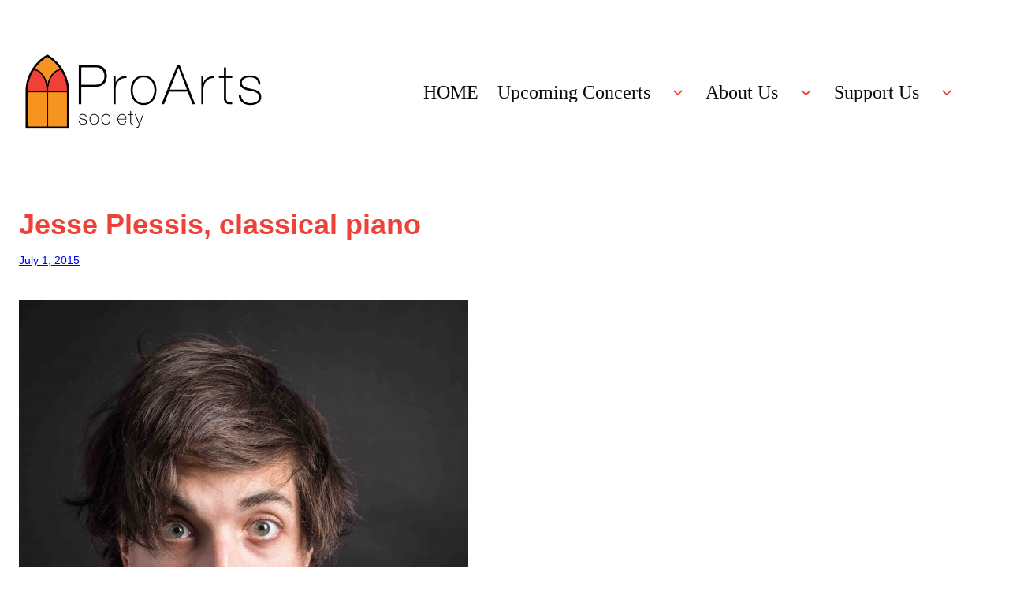

--- FILE ---
content_type: text/html; charset=UTF-8
request_url: https://www.proartssociety.ca/jesse-plessis-classical-piano/
body_size: 111966
content:
<!DOCTYPE html>
<html lang="en-US">
<head>
	<meta charset="UTF-8" />
	<meta name="viewport" content="width=device-width, initial-scale=1" />
<meta name='robots' content='max-image-preview:large' />
		<script>
			(function() {
				// Helper to set cookie with proper attributes for production
				function setCookieValue(name, value) {
					try {
						const expires = new Date();
						expires.setTime(expires.getTime() + (365 * 24 * 60 * 60 * 1000));
						const secureFlag = window.location.protocol === 'https:' ? ';Secure' : '';
						const cookieString = name + '=' + value + ';expires=' + expires.toUTCString() + ';path=/;SameSite=Lax' + secureFlag;
						document.cookie = cookieString;
					} catch (e) {
						console.error('Failed to set cookie:', e);
					}
				}
				
				// Check if we have localStorage preference
				try {
					const savedMode = localStorage.getItem('shadcn_dark_mode');
					if (savedMode !== null) {
						// Set cookie to match localStorage
						const cookieValue = savedMode === 'true' ? 'dark' : 'light';
						setCookieValue('shadcn-theme-mode', cookieValue);
					} else {
						// Check system preference and set cookie
						const prefersDark = window.matchMedia('(prefers-color-scheme: dark)').matches;
						const cookieValue = prefersDark ? 'dark' : 'light';
						setCookieValue('shadcn-theme-mode', cookieValue);
					}
				} catch(e) {
					// Ignore localStorage errors
					console.error('Dark mode sync error:', e);
				}
			})();
		</script>
		<title>Jesse Plessis, classical piano &#8211; ProArts Society</title>
<link rel="alternate" type="application/rss+xml" title="ProArts Society &raquo; Feed" href="https://www.proartssociety.ca/feed/" />
<link rel="alternate" type="application/rss+xml" title="ProArts Society &raquo; Comments Feed" href="https://www.proartssociety.ca/comments/feed/" />
<link rel="alternate" type="application/rss+xml" title="ProArts Society &raquo; Jesse Plessis, classical piano Comments Feed" href="https://www.proartssociety.ca/jesse-plessis-classical-piano/feed/" />
<link rel="alternate" title="oEmbed (JSON)" type="application/json+oembed" href="https://www.proartssociety.ca/wp-json/oembed/1.0/embed?url=https%3A%2F%2Fwww.proartssociety.ca%2Fjesse-plessis-classical-piano%2F" />
<link rel="alternate" title="oEmbed (XML)" type="text/xml+oembed" href="https://www.proartssociety.ca/wp-json/oembed/1.0/embed?url=https%3A%2F%2Fwww.proartssociety.ca%2Fjesse-plessis-classical-piano%2F&#038;format=xml" />
<style id='wp-img-auto-sizes-contain-inline-css'>
img:is([sizes=auto i],[sizes^="auto," i]){contain-intrinsic-size:3000px 1500px}
/*# sourceURL=wp-img-auto-sizes-contain-inline-css */
</style>
<style id='wp-block-site-logo-inline-css'>
.wp-block-site-logo{box-sizing:border-box;line-height:0}.wp-block-site-logo a{display:inline-block;line-height:0}.wp-block-site-logo.is-default-size img{height:auto;width:120px}.wp-block-site-logo img{height:auto;max-width:100%}.wp-block-site-logo a,.wp-block-site-logo img{border-radius:inherit}.wp-block-site-logo.aligncenter{margin-left:auto;margin-right:auto;text-align:center}:root :where(.wp-block-site-logo.is-style-rounded){border-radius:9999px}
/*# sourceURL=https://www.proartssociety.ca/wp-includes/blocks/site-logo/style.min.css */
</style>
<style id='wp-block-group-inline-css'>
.wp-block-group{box-sizing:border-box}:where(.wp-block-group.wp-block-group-is-layout-constrained){position:relative}
/*# sourceURL=https://www.proartssociety.ca/wp-includes/blocks/group/style.min.css */
</style>
<style id='wp-block-group-theme-inline-css'>
:where(.wp-block-group.has-background){padding:1.25em 2.375em}
/*# sourceURL=https://www.proartssociety.ca/wp-includes/blocks/group/theme.min.css */
</style>
<style id='wp-block-navigation-link-inline-css'>
.wp-block-navigation .wp-block-navigation-item__label{overflow-wrap:break-word}.wp-block-navigation .wp-block-navigation-item__description{display:none}.link-ui-tools{outline:1px solid #f0f0f0;padding:8px}.link-ui-block-inserter{padding-top:8px}.link-ui-block-inserter__back{margin-left:8px;text-transform:uppercase}
/*# sourceURL=https://www.proartssociety.ca/wp-includes/blocks/navigation-link/style.min.css */
</style>
<style id='wp-block-navigation-inline-css'>
.wp-block-navigation{position:relative}.wp-block-navigation ul{margin-bottom:0;margin-left:0;margin-top:0;padding-left:0}.wp-block-navigation ul,.wp-block-navigation ul li{list-style:none;padding:0}.wp-block-navigation .wp-block-navigation-item{align-items:center;background-color:inherit;display:flex;position:relative}.wp-block-navigation .wp-block-navigation-item .wp-block-navigation__submenu-container:empty{display:none}.wp-block-navigation .wp-block-navigation-item__content{display:block;z-index:1}.wp-block-navigation .wp-block-navigation-item__content.wp-block-navigation-item__content{color:inherit}.wp-block-navigation.has-text-decoration-underline .wp-block-navigation-item__content,.wp-block-navigation.has-text-decoration-underline .wp-block-navigation-item__content:active,.wp-block-navigation.has-text-decoration-underline .wp-block-navigation-item__content:focus{text-decoration:underline}.wp-block-navigation.has-text-decoration-line-through .wp-block-navigation-item__content,.wp-block-navigation.has-text-decoration-line-through .wp-block-navigation-item__content:active,.wp-block-navigation.has-text-decoration-line-through .wp-block-navigation-item__content:focus{text-decoration:line-through}.wp-block-navigation :where(a),.wp-block-navigation :where(a:active),.wp-block-navigation :where(a:focus){text-decoration:none}.wp-block-navigation .wp-block-navigation__submenu-icon{align-self:center;background-color:inherit;border:none;color:currentColor;display:inline-block;font-size:inherit;height:.6em;line-height:0;margin-left:.25em;padding:0;width:.6em}.wp-block-navigation .wp-block-navigation__submenu-icon svg{display:inline-block;stroke:currentColor;height:inherit;margin-top:.075em;width:inherit}.wp-block-navigation{--navigation-layout-justification-setting:flex-start;--navigation-layout-direction:row;--navigation-layout-wrap:wrap;--navigation-layout-justify:flex-start;--navigation-layout-align:center}.wp-block-navigation.is-vertical{--navigation-layout-direction:column;--navigation-layout-justify:initial;--navigation-layout-align:flex-start}.wp-block-navigation.no-wrap{--navigation-layout-wrap:nowrap}.wp-block-navigation.items-justified-center{--navigation-layout-justification-setting:center;--navigation-layout-justify:center}.wp-block-navigation.items-justified-center.is-vertical{--navigation-layout-align:center}.wp-block-navigation.items-justified-right{--navigation-layout-justification-setting:flex-end;--navigation-layout-justify:flex-end}.wp-block-navigation.items-justified-right.is-vertical{--navigation-layout-align:flex-end}.wp-block-navigation.items-justified-space-between{--navigation-layout-justification-setting:space-between;--navigation-layout-justify:space-between}.wp-block-navigation .has-child .wp-block-navigation__submenu-container{align-items:normal;background-color:inherit;color:inherit;display:flex;flex-direction:column;opacity:0;position:absolute;z-index:2}@media not (prefers-reduced-motion){.wp-block-navigation .has-child .wp-block-navigation__submenu-container{transition:opacity .1s linear}}.wp-block-navigation .has-child .wp-block-navigation__submenu-container{height:0;overflow:hidden;visibility:hidden;width:0}.wp-block-navigation .has-child .wp-block-navigation__submenu-container>.wp-block-navigation-item>.wp-block-navigation-item__content{display:flex;flex-grow:1;padding:.5em 1em}.wp-block-navigation .has-child .wp-block-navigation__submenu-container>.wp-block-navigation-item>.wp-block-navigation-item__content .wp-block-navigation__submenu-icon{margin-left:auto;margin-right:0}.wp-block-navigation .has-child .wp-block-navigation__submenu-container .wp-block-navigation-item__content{margin:0}.wp-block-navigation .has-child .wp-block-navigation__submenu-container{left:-1px;top:100%}@media (min-width:782px){.wp-block-navigation .has-child .wp-block-navigation__submenu-container .wp-block-navigation__submenu-container{left:100%;top:-1px}.wp-block-navigation .has-child .wp-block-navigation__submenu-container .wp-block-navigation__submenu-container:before{background:#0000;content:"";display:block;height:100%;position:absolute;right:100%;width:.5em}.wp-block-navigation .has-child .wp-block-navigation__submenu-container .wp-block-navigation__submenu-icon{margin-right:.25em}.wp-block-navigation .has-child .wp-block-navigation__submenu-container .wp-block-navigation__submenu-icon svg{transform:rotate(-90deg)}}.wp-block-navigation .has-child .wp-block-navigation-submenu__toggle[aria-expanded=true]~.wp-block-navigation__submenu-container,.wp-block-navigation .has-child:not(.open-on-click):hover>.wp-block-navigation__submenu-container,.wp-block-navigation .has-child:not(.open-on-click):not(.open-on-hover-click):focus-within>.wp-block-navigation__submenu-container{height:auto;min-width:200px;opacity:1;overflow:visible;visibility:visible;width:auto}.wp-block-navigation.has-background .has-child .wp-block-navigation__submenu-container{left:0;top:100%}@media (min-width:782px){.wp-block-navigation.has-background .has-child .wp-block-navigation__submenu-container .wp-block-navigation__submenu-container{left:100%;top:0}}.wp-block-navigation-submenu{display:flex;position:relative}.wp-block-navigation-submenu .wp-block-navigation__submenu-icon svg{stroke:currentColor}button.wp-block-navigation-item__content{background-color:initial;border:none;color:currentColor;font-family:inherit;font-size:inherit;font-style:inherit;font-weight:inherit;letter-spacing:inherit;line-height:inherit;text-align:left;text-transform:inherit}.wp-block-navigation-submenu__toggle{cursor:pointer}.wp-block-navigation-submenu__toggle[aria-expanded=true]+.wp-block-navigation__submenu-icon>svg,.wp-block-navigation-submenu__toggle[aria-expanded=true]>svg{transform:rotate(180deg)}.wp-block-navigation-item.open-on-click .wp-block-navigation-submenu__toggle{padding-left:0;padding-right:.85em}.wp-block-navigation-item.open-on-click .wp-block-navigation-submenu__toggle+.wp-block-navigation__submenu-icon{margin-left:-.6em;pointer-events:none}.wp-block-navigation-item.open-on-click button.wp-block-navigation-item__content:not(.wp-block-navigation-submenu__toggle){padding:0}.wp-block-navigation .wp-block-page-list,.wp-block-navigation__container,.wp-block-navigation__responsive-close,.wp-block-navigation__responsive-container,.wp-block-navigation__responsive-container-content,.wp-block-navigation__responsive-dialog{gap:inherit}:where(.wp-block-navigation.has-background .wp-block-navigation-item a:not(.wp-element-button)),:where(.wp-block-navigation.has-background .wp-block-navigation-submenu a:not(.wp-element-button)){padding:.5em 1em}:where(.wp-block-navigation .wp-block-navigation__submenu-container .wp-block-navigation-item a:not(.wp-element-button)),:where(.wp-block-navigation .wp-block-navigation__submenu-container .wp-block-navigation-submenu a:not(.wp-element-button)),:where(.wp-block-navigation .wp-block-navigation__submenu-container .wp-block-navigation-submenu button.wp-block-navigation-item__content),:where(.wp-block-navigation .wp-block-navigation__submenu-container .wp-block-pages-list__item button.wp-block-navigation-item__content){padding:.5em 1em}.wp-block-navigation.items-justified-right .wp-block-navigation__container .has-child .wp-block-navigation__submenu-container,.wp-block-navigation.items-justified-right .wp-block-page-list>.has-child .wp-block-navigation__submenu-container,.wp-block-navigation.items-justified-space-between .wp-block-page-list>.has-child:last-child .wp-block-navigation__submenu-container,.wp-block-navigation.items-justified-space-between>.wp-block-navigation__container>.has-child:last-child .wp-block-navigation__submenu-container{left:auto;right:0}.wp-block-navigation.items-justified-right .wp-block-navigation__container .has-child .wp-block-navigation__submenu-container .wp-block-navigation__submenu-container,.wp-block-navigation.items-justified-right .wp-block-page-list>.has-child .wp-block-navigation__submenu-container .wp-block-navigation__submenu-container,.wp-block-navigation.items-justified-space-between .wp-block-page-list>.has-child:last-child .wp-block-navigation__submenu-container .wp-block-navigation__submenu-container,.wp-block-navigation.items-justified-space-between>.wp-block-navigation__container>.has-child:last-child .wp-block-navigation__submenu-container .wp-block-navigation__submenu-container{left:-1px;right:-1px}@media (min-width:782px){.wp-block-navigation.items-justified-right .wp-block-navigation__container .has-child .wp-block-navigation__submenu-container .wp-block-navigation__submenu-container,.wp-block-navigation.items-justified-right .wp-block-page-list>.has-child .wp-block-navigation__submenu-container .wp-block-navigation__submenu-container,.wp-block-navigation.items-justified-space-between .wp-block-page-list>.has-child:last-child .wp-block-navigation__submenu-container .wp-block-navigation__submenu-container,.wp-block-navigation.items-justified-space-between>.wp-block-navigation__container>.has-child:last-child .wp-block-navigation__submenu-container .wp-block-navigation__submenu-container{left:auto;right:100%}}.wp-block-navigation:not(.has-background) .wp-block-navigation__submenu-container{background-color:#fff;border:1px solid #00000026}.wp-block-navigation.has-background .wp-block-navigation__submenu-container{background-color:inherit}.wp-block-navigation:not(.has-text-color) .wp-block-navigation__submenu-container{color:#000}.wp-block-navigation__container{align-items:var(--navigation-layout-align,initial);display:flex;flex-direction:var(--navigation-layout-direction,initial);flex-wrap:var(--navigation-layout-wrap,wrap);justify-content:var(--navigation-layout-justify,initial);list-style:none;margin:0;padding-left:0}.wp-block-navigation__container .is-responsive{display:none}.wp-block-navigation__container:only-child,.wp-block-page-list:only-child{flex-grow:1}@keyframes overlay-menu__fade-in-animation{0%{opacity:0;transform:translateY(.5em)}to{opacity:1;transform:translateY(0)}}.wp-block-navigation__responsive-container{bottom:0;display:none;left:0;position:fixed;right:0;top:0}.wp-block-navigation__responsive-container :where(.wp-block-navigation-item a){color:inherit}.wp-block-navigation__responsive-container .wp-block-navigation__responsive-container-content{align-items:var(--navigation-layout-align,initial);display:flex;flex-direction:var(--navigation-layout-direction,initial);flex-wrap:var(--navigation-layout-wrap,wrap);justify-content:var(--navigation-layout-justify,initial)}.wp-block-navigation__responsive-container:not(.is-menu-open.is-menu-open){background-color:inherit!important;color:inherit!important}.wp-block-navigation__responsive-container.is-menu-open{background-color:inherit;display:flex;flex-direction:column}@media not (prefers-reduced-motion){.wp-block-navigation__responsive-container.is-menu-open{animation:overlay-menu__fade-in-animation .1s ease-out;animation-fill-mode:forwards}}.wp-block-navigation__responsive-container.is-menu-open{overflow:auto;padding:clamp(1rem,var(--wp--style--root--padding-top),20rem) clamp(1rem,var(--wp--style--root--padding-right),20rem) clamp(1rem,var(--wp--style--root--padding-bottom),20rem) clamp(1rem,var(--wp--style--root--padding-left),20rem);z-index:100000}.wp-block-navigation__responsive-container.is-menu-open .wp-block-navigation__responsive-container-content{align-items:var(--navigation-layout-justification-setting,inherit);display:flex;flex-direction:column;flex-wrap:nowrap;overflow:visible;padding-top:calc(2rem + 24px)}.wp-block-navigation__responsive-container.is-menu-open .wp-block-navigation__responsive-container-content,.wp-block-navigation__responsive-container.is-menu-open .wp-block-navigation__responsive-container-content .wp-block-navigation__container,.wp-block-navigation__responsive-container.is-menu-open .wp-block-navigation__responsive-container-content .wp-block-page-list{justify-content:flex-start}.wp-block-navigation__responsive-container.is-menu-open .wp-block-navigation__responsive-container-content .wp-block-navigation__submenu-icon{display:none}.wp-block-navigation__responsive-container.is-menu-open .wp-block-navigation__responsive-container-content .has-child .wp-block-navigation__submenu-container{border:none;height:auto;min-width:200px;opacity:1;overflow:initial;padding-left:2rem;padding-right:2rem;position:static;visibility:visible;width:auto}.wp-block-navigation__responsive-container.is-menu-open .wp-block-navigation__responsive-container-content .wp-block-navigation__container,.wp-block-navigation__responsive-container.is-menu-open .wp-block-navigation__responsive-container-content .wp-block-navigation__submenu-container{gap:inherit}.wp-block-navigation__responsive-container.is-menu-open .wp-block-navigation__responsive-container-content .wp-block-navigation__submenu-container{padding-top:var(--wp--style--block-gap,2em)}.wp-block-navigation__responsive-container.is-menu-open .wp-block-navigation__responsive-container-content .wp-block-navigation-item__content{padding:0}.wp-block-navigation__responsive-container.is-menu-open .wp-block-navigation__responsive-container-content .wp-block-navigation-item,.wp-block-navigation__responsive-container.is-menu-open .wp-block-navigation__responsive-container-content .wp-block-navigation__container,.wp-block-navigation__responsive-container.is-menu-open .wp-block-navigation__responsive-container-content .wp-block-page-list{align-items:var(--navigation-layout-justification-setting,initial);display:flex;flex-direction:column}.wp-block-navigation__responsive-container.is-menu-open .wp-block-navigation-item,.wp-block-navigation__responsive-container.is-menu-open .wp-block-navigation-item .wp-block-navigation__submenu-container,.wp-block-navigation__responsive-container.is-menu-open .wp-block-navigation__container,.wp-block-navigation__responsive-container.is-menu-open .wp-block-page-list{background:#0000!important;color:inherit!important}.wp-block-navigation__responsive-container.is-menu-open .wp-block-navigation__submenu-container.wp-block-navigation__submenu-container.wp-block-navigation__submenu-container.wp-block-navigation__submenu-container{left:auto;right:auto}@media (min-width:600px){.wp-block-navigation__responsive-container:not(.hidden-by-default):not(.is-menu-open){background-color:inherit;display:block;position:relative;width:100%;z-index:auto}.wp-block-navigation__responsive-container:not(.hidden-by-default):not(.is-menu-open) .wp-block-navigation__responsive-container-close{display:none}.wp-block-navigation__responsive-container.is-menu-open .wp-block-navigation__submenu-container.wp-block-navigation__submenu-container.wp-block-navigation__submenu-container.wp-block-navigation__submenu-container{left:0}}.wp-block-navigation:not(.has-background) .wp-block-navigation__responsive-container.is-menu-open{background-color:#fff}.wp-block-navigation:not(.has-text-color) .wp-block-navigation__responsive-container.is-menu-open{color:#000}.wp-block-navigation__toggle_button_label{font-size:1rem;font-weight:700}.wp-block-navigation__responsive-container-close,.wp-block-navigation__responsive-container-open{background:#0000;border:none;color:currentColor;cursor:pointer;margin:0;padding:0;text-transform:inherit;vertical-align:middle}.wp-block-navigation__responsive-container-close svg,.wp-block-navigation__responsive-container-open svg{fill:currentColor;display:block;height:24px;pointer-events:none;width:24px}.wp-block-navigation__responsive-container-open{display:flex}.wp-block-navigation__responsive-container-open.wp-block-navigation__responsive-container-open.wp-block-navigation__responsive-container-open{font-family:inherit;font-size:inherit;font-weight:inherit}@media (min-width:600px){.wp-block-navigation__responsive-container-open:not(.always-shown){display:none}}.wp-block-navigation__responsive-container-close{position:absolute;right:0;top:0;z-index:2}.wp-block-navigation__responsive-container-close.wp-block-navigation__responsive-container-close.wp-block-navigation__responsive-container-close{font-family:inherit;font-size:inherit;font-weight:inherit}.wp-block-navigation__responsive-close{width:100%}.has-modal-open .wp-block-navigation__responsive-close{margin-left:auto;margin-right:auto;max-width:var(--wp--style--global--wide-size,100%)}.wp-block-navigation__responsive-close:focus{outline:none}.is-menu-open .wp-block-navigation__responsive-close,.is-menu-open .wp-block-navigation__responsive-container-content,.is-menu-open .wp-block-navigation__responsive-dialog{box-sizing:border-box}.wp-block-navigation__responsive-dialog{position:relative}.has-modal-open .admin-bar .is-menu-open .wp-block-navigation__responsive-dialog{margin-top:46px}@media (min-width:782px){.has-modal-open .admin-bar .is-menu-open .wp-block-navigation__responsive-dialog{margin-top:32px}}html.has-modal-open{overflow:hidden}
/*# sourceURL=https://www.proartssociety.ca/wp-includes/blocks/navigation/style.min.css */
</style>
<style id='wp-block-template-part-theme-inline-css'>
:root :where(.wp-block-template-part.has-background){margin-bottom:0;margin-top:0;padding:1.25em 2.375em}
/*# sourceURL=https://www.proartssociety.ca/wp-includes/blocks/template-part/theme.min.css */
</style>
<style id='wp-block-post-title-inline-css'>
.wp-block-post-title{box-sizing:border-box;word-break:break-word}.wp-block-post-title :where(a){display:inline-block;font-family:inherit;font-size:inherit;font-style:inherit;font-weight:inherit;letter-spacing:inherit;line-height:inherit;text-decoration:inherit}
/*# sourceURL=https://www.proartssociety.ca/wp-includes/blocks/post-title/style.min.css */
</style>
<style id='wp-block-post-date-inline-css'>
.wp-block-post-date{box-sizing:border-box}
/*# sourceURL=https://www.proartssociety.ca/wp-includes/blocks/post-date/style.min.css */
</style>
<style id='wp-block-post-content-inline-css'>
.wp-block-post-content{display:flow-root}
/*# sourceURL=https://www.proartssociety.ca/wp-includes/blocks/post-content/style.min.css */
</style>
<style id='wp-block-post-navigation-link-inline-css'>
.wp-block-post-navigation-link .wp-block-post-navigation-link__arrow-previous{display:inline-block;margin-right:1ch}.wp-block-post-navigation-link .wp-block-post-navigation-link__arrow-previous:not(.is-arrow-chevron){transform:scaleX(1)}.wp-block-post-navigation-link .wp-block-post-navigation-link__arrow-next{display:inline-block;margin-left:1ch}.wp-block-post-navigation-link .wp-block-post-navigation-link__arrow-next:not(.is-arrow-chevron){transform:scaleX(1)}.wp-block-post-navigation-link.has-text-align-left[style*="writing-mode: vertical-lr"],.wp-block-post-navigation-link.has-text-align-right[style*="writing-mode: vertical-rl"]{rotate:180deg}
/*# sourceURL=https://www.proartssociety.ca/wp-includes/blocks/post-navigation-link/style.min.css */
</style>
<style id='wp-block-site-tagline-inline-css'>
.wp-block-site-tagline{box-sizing:border-box}
/*# sourceURL=https://www.proartssociety.ca/wp-includes/blocks/site-tagline/style.min.css */
</style>
<style id='wp-block-paragraph-inline-css'>
.is-small-text{font-size:.875em}.is-regular-text{font-size:1em}.is-large-text{font-size:2.25em}.is-larger-text{font-size:3em}.has-drop-cap:not(:focus):first-letter{float:left;font-size:8.4em;font-style:normal;font-weight:100;line-height:.68;margin:.05em .1em 0 0;text-transform:uppercase}body.rtl .has-drop-cap:not(:focus):first-letter{float:none;margin-left:.1em}p.has-drop-cap.has-background{overflow:hidden}:root :where(p.has-background){padding:1.25em 2.375em}:where(p.has-text-color:not(.has-link-color)) a{color:inherit}p.has-text-align-left[style*="writing-mode:vertical-lr"],p.has-text-align-right[style*="writing-mode:vertical-rl"]{rotate:180deg}
/*# sourceURL=https://www.proartssociety.ca/wp-includes/blocks/paragraph/style.min.css */
</style>
<style id='wp-block-social-links-inline-css'>
.wp-block-social-links{background:none;box-sizing:border-box;margin-left:0;padding-left:0;padding-right:0;text-indent:0}.wp-block-social-links .wp-social-link a,.wp-block-social-links .wp-social-link a:hover{border-bottom:0;box-shadow:none;text-decoration:none}.wp-block-social-links .wp-social-link svg{height:1em;width:1em}.wp-block-social-links .wp-social-link span:not(.screen-reader-text){font-size:.65em;margin-left:.5em;margin-right:.5em}.wp-block-social-links.has-small-icon-size{font-size:16px}.wp-block-social-links,.wp-block-social-links.has-normal-icon-size{font-size:24px}.wp-block-social-links.has-large-icon-size{font-size:36px}.wp-block-social-links.has-huge-icon-size{font-size:48px}.wp-block-social-links.aligncenter{display:flex;justify-content:center}.wp-block-social-links.alignright{justify-content:flex-end}.wp-block-social-link{border-radius:9999px;display:block}@media not (prefers-reduced-motion){.wp-block-social-link{transition:transform .1s ease}}.wp-block-social-link{height:auto}.wp-block-social-link a{align-items:center;display:flex;line-height:0}.wp-block-social-link:hover{transform:scale(1.1)}.wp-block-social-links .wp-block-social-link.wp-social-link{display:inline-block;margin:0;padding:0}.wp-block-social-links .wp-block-social-link.wp-social-link .wp-block-social-link-anchor,.wp-block-social-links .wp-block-social-link.wp-social-link .wp-block-social-link-anchor svg,.wp-block-social-links .wp-block-social-link.wp-social-link .wp-block-social-link-anchor:active,.wp-block-social-links .wp-block-social-link.wp-social-link .wp-block-social-link-anchor:hover,.wp-block-social-links .wp-block-social-link.wp-social-link .wp-block-social-link-anchor:visited{color:currentColor;fill:currentColor}:where(.wp-block-social-links:not(.is-style-logos-only)) .wp-social-link{background-color:#f0f0f0;color:#444}:where(.wp-block-social-links:not(.is-style-logos-only)) .wp-social-link-amazon{background-color:#f90;color:#fff}:where(.wp-block-social-links:not(.is-style-logos-only)) .wp-social-link-bandcamp{background-color:#1ea0c3;color:#fff}:where(.wp-block-social-links:not(.is-style-logos-only)) .wp-social-link-behance{background-color:#0757fe;color:#fff}:where(.wp-block-social-links:not(.is-style-logos-only)) .wp-social-link-bluesky{background-color:#0a7aff;color:#fff}:where(.wp-block-social-links:not(.is-style-logos-only)) .wp-social-link-codepen{background-color:#1e1f26;color:#fff}:where(.wp-block-social-links:not(.is-style-logos-only)) .wp-social-link-deviantart{background-color:#02e49b;color:#fff}:where(.wp-block-social-links:not(.is-style-logos-only)) .wp-social-link-discord{background-color:#5865f2;color:#fff}:where(.wp-block-social-links:not(.is-style-logos-only)) .wp-social-link-dribbble{background-color:#e94c89;color:#fff}:where(.wp-block-social-links:not(.is-style-logos-only)) .wp-social-link-dropbox{background-color:#4280ff;color:#fff}:where(.wp-block-social-links:not(.is-style-logos-only)) .wp-social-link-etsy{background-color:#f45800;color:#fff}:where(.wp-block-social-links:not(.is-style-logos-only)) .wp-social-link-facebook{background-color:#0866ff;color:#fff}:where(.wp-block-social-links:not(.is-style-logos-only)) .wp-social-link-fivehundredpx{background-color:#000;color:#fff}:where(.wp-block-social-links:not(.is-style-logos-only)) .wp-social-link-flickr{background-color:#0461dd;color:#fff}:where(.wp-block-social-links:not(.is-style-logos-only)) .wp-social-link-foursquare{background-color:#e65678;color:#fff}:where(.wp-block-social-links:not(.is-style-logos-only)) .wp-social-link-github{background-color:#24292d;color:#fff}:where(.wp-block-social-links:not(.is-style-logos-only)) .wp-social-link-goodreads{background-color:#eceadd;color:#382110}:where(.wp-block-social-links:not(.is-style-logos-only)) .wp-social-link-google{background-color:#ea4434;color:#fff}:where(.wp-block-social-links:not(.is-style-logos-only)) .wp-social-link-gravatar{background-color:#1d4fc4;color:#fff}:where(.wp-block-social-links:not(.is-style-logos-only)) .wp-social-link-instagram{background-color:#f00075;color:#fff}:where(.wp-block-social-links:not(.is-style-logos-only)) .wp-social-link-lastfm{background-color:#e21b24;color:#fff}:where(.wp-block-social-links:not(.is-style-logos-only)) .wp-social-link-linkedin{background-color:#0d66c2;color:#fff}:where(.wp-block-social-links:not(.is-style-logos-only)) .wp-social-link-mastodon{background-color:#3288d4;color:#fff}:where(.wp-block-social-links:not(.is-style-logos-only)) .wp-social-link-medium{background-color:#000;color:#fff}:where(.wp-block-social-links:not(.is-style-logos-only)) .wp-social-link-meetup{background-color:#f6405f;color:#fff}:where(.wp-block-social-links:not(.is-style-logos-only)) .wp-social-link-patreon{background-color:#000;color:#fff}:where(.wp-block-social-links:not(.is-style-logos-only)) .wp-social-link-pinterest{background-color:#e60122;color:#fff}:where(.wp-block-social-links:not(.is-style-logos-only)) .wp-social-link-pocket{background-color:#ef4155;color:#fff}:where(.wp-block-social-links:not(.is-style-logos-only)) .wp-social-link-reddit{background-color:#ff4500;color:#fff}:where(.wp-block-social-links:not(.is-style-logos-only)) .wp-social-link-skype{background-color:#0478d7;color:#fff}:where(.wp-block-social-links:not(.is-style-logos-only)) .wp-social-link-snapchat{background-color:#fefc00;color:#fff;stroke:#000}:where(.wp-block-social-links:not(.is-style-logos-only)) .wp-social-link-soundcloud{background-color:#ff5600;color:#fff}:where(.wp-block-social-links:not(.is-style-logos-only)) .wp-social-link-spotify{background-color:#1bd760;color:#fff}:where(.wp-block-social-links:not(.is-style-logos-only)) .wp-social-link-telegram{background-color:#2aabee;color:#fff}:where(.wp-block-social-links:not(.is-style-logos-only)) .wp-social-link-threads{background-color:#000;color:#fff}:where(.wp-block-social-links:not(.is-style-logos-only)) .wp-social-link-tiktok{background-color:#000;color:#fff}:where(.wp-block-social-links:not(.is-style-logos-only)) .wp-social-link-tumblr{background-color:#011835;color:#fff}:where(.wp-block-social-links:not(.is-style-logos-only)) .wp-social-link-twitch{background-color:#6440a4;color:#fff}:where(.wp-block-social-links:not(.is-style-logos-only)) .wp-social-link-twitter{background-color:#1da1f2;color:#fff}:where(.wp-block-social-links:not(.is-style-logos-only)) .wp-social-link-vimeo{background-color:#1eb7ea;color:#fff}:where(.wp-block-social-links:not(.is-style-logos-only)) .wp-social-link-vk{background-color:#4680c2;color:#fff}:where(.wp-block-social-links:not(.is-style-logos-only)) .wp-social-link-wordpress{background-color:#3499cd;color:#fff}:where(.wp-block-social-links:not(.is-style-logos-only)) .wp-social-link-whatsapp{background-color:#25d366;color:#fff}:where(.wp-block-social-links:not(.is-style-logos-only)) .wp-social-link-x{background-color:#000;color:#fff}:where(.wp-block-social-links:not(.is-style-logos-only)) .wp-social-link-yelp{background-color:#d32422;color:#fff}:where(.wp-block-social-links:not(.is-style-logos-only)) .wp-social-link-youtube{background-color:red;color:#fff}:where(.wp-block-social-links.is-style-logos-only) .wp-social-link{background:none}:where(.wp-block-social-links.is-style-logos-only) .wp-social-link svg{height:1.25em;width:1.25em}:where(.wp-block-social-links.is-style-logos-only) .wp-social-link-amazon{color:#f90}:where(.wp-block-social-links.is-style-logos-only) .wp-social-link-bandcamp{color:#1ea0c3}:where(.wp-block-social-links.is-style-logos-only) .wp-social-link-behance{color:#0757fe}:where(.wp-block-social-links.is-style-logos-only) .wp-social-link-bluesky{color:#0a7aff}:where(.wp-block-social-links.is-style-logos-only) .wp-social-link-codepen{color:#1e1f26}:where(.wp-block-social-links.is-style-logos-only) .wp-social-link-deviantart{color:#02e49b}:where(.wp-block-social-links.is-style-logos-only) .wp-social-link-discord{color:#5865f2}:where(.wp-block-social-links.is-style-logos-only) .wp-social-link-dribbble{color:#e94c89}:where(.wp-block-social-links.is-style-logos-only) .wp-social-link-dropbox{color:#4280ff}:where(.wp-block-social-links.is-style-logos-only) .wp-social-link-etsy{color:#f45800}:where(.wp-block-social-links.is-style-logos-only) .wp-social-link-facebook{color:#0866ff}:where(.wp-block-social-links.is-style-logos-only) .wp-social-link-fivehundredpx{color:#000}:where(.wp-block-social-links.is-style-logos-only) .wp-social-link-flickr{color:#0461dd}:where(.wp-block-social-links.is-style-logos-only) .wp-social-link-foursquare{color:#e65678}:where(.wp-block-social-links.is-style-logos-only) .wp-social-link-github{color:#24292d}:where(.wp-block-social-links.is-style-logos-only) .wp-social-link-goodreads{color:#382110}:where(.wp-block-social-links.is-style-logos-only) .wp-social-link-google{color:#ea4434}:where(.wp-block-social-links.is-style-logos-only) .wp-social-link-gravatar{color:#1d4fc4}:where(.wp-block-social-links.is-style-logos-only) .wp-social-link-instagram{color:#f00075}:where(.wp-block-social-links.is-style-logos-only) .wp-social-link-lastfm{color:#e21b24}:where(.wp-block-social-links.is-style-logos-only) .wp-social-link-linkedin{color:#0d66c2}:where(.wp-block-social-links.is-style-logos-only) .wp-social-link-mastodon{color:#3288d4}:where(.wp-block-social-links.is-style-logos-only) .wp-social-link-medium{color:#000}:where(.wp-block-social-links.is-style-logos-only) .wp-social-link-meetup{color:#f6405f}:where(.wp-block-social-links.is-style-logos-only) .wp-social-link-patreon{color:#000}:where(.wp-block-social-links.is-style-logos-only) .wp-social-link-pinterest{color:#e60122}:where(.wp-block-social-links.is-style-logos-only) .wp-social-link-pocket{color:#ef4155}:where(.wp-block-social-links.is-style-logos-only) .wp-social-link-reddit{color:#ff4500}:where(.wp-block-social-links.is-style-logos-only) .wp-social-link-skype{color:#0478d7}:where(.wp-block-social-links.is-style-logos-only) .wp-social-link-snapchat{color:#fff;stroke:#000}:where(.wp-block-social-links.is-style-logos-only) .wp-social-link-soundcloud{color:#ff5600}:where(.wp-block-social-links.is-style-logos-only) .wp-social-link-spotify{color:#1bd760}:where(.wp-block-social-links.is-style-logos-only) .wp-social-link-telegram{color:#2aabee}:where(.wp-block-social-links.is-style-logos-only) .wp-social-link-threads{color:#000}:where(.wp-block-social-links.is-style-logos-only) .wp-social-link-tiktok{color:#000}:where(.wp-block-social-links.is-style-logos-only) .wp-social-link-tumblr{color:#011835}:where(.wp-block-social-links.is-style-logos-only) .wp-social-link-twitch{color:#6440a4}:where(.wp-block-social-links.is-style-logos-only) .wp-social-link-twitter{color:#1da1f2}:where(.wp-block-social-links.is-style-logos-only) .wp-social-link-vimeo{color:#1eb7ea}:where(.wp-block-social-links.is-style-logos-only) .wp-social-link-vk{color:#4680c2}:where(.wp-block-social-links.is-style-logos-only) .wp-social-link-whatsapp{color:#25d366}:where(.wp-block-social-links.is-style-logos-only) .wp-social-link-wordpress{color:#3499cd}:where(.wp-block-social-links.is-style-logos-only) .wp-social-link-x{color:#000}:where(.wp-block-social-links.is-style-logos-only) .wp-social-link-yelp{color:#d32422}:where(.wp-block-social-links.is-style-logos-only) .wp-social-link-youtube{color:red}.wp-block-social-links.is-style-pill-shape .wp-social-link{width:auto}:root :where(.wp-block-social-links .wp-social-link a){padding:.25em}:root :where(.wp-block-social-links.is-style-logos-only .wp-social-link a){padding:0}:root :where(.wp-block-social-links.is-style-pill-shape .wp-social-link a){padding-left:.6666666667em;padding-right:.6666666667em}.wp-block-social-links:not(.has-icon-color):not(.has-icon-background-color) .wp-social-link-snapchat .wp-block-social-link-label{color:#000}
/*# sourceURL=https://www.proartssociety.ca/wp-includes/blocks/social-links/style.min.css */
</style>
<style id='wp-block-columns-inline-css'>
.wp-block-columns{box-sizing:border-box;display:flex;flex-wrap:wrap!important}@media (min-width:782px){.wp-block-columns{flex-wrap:nowrap!important}}.wp-block-columns{align-items:normal!important}.wp-block-columns.are-vertically-aligned-top{align-items:flex-start}.wp-block-columns.are-vertically-aligned-center{align-items:center}.wp-block-columns.are-vertically-aligned-bottom{align-items:flex-end}@media (max-width:781px){.wp-block-columns:not(.is-not-stacked-on-mobile)>.wp-block-column{flex-basis:100%!important}}@media (min-width:782px){.wp-block-columns:not(.is-not-stacked-on-mobile)>.wp-block-column{flex-basis:0;flex-grow:1}.wp-block-columns:not(.is-not-stacked-on-mobile)>.wp-block-column[style*=flex-basis]{flex-grow:0}}.wp-block-columns.is-not-stacked-on-mobile{flex-wrap:nowrap!important}.wp-block-columns.is-not-stacked-on-mobile>.wp-block-column{flex-basis:0;flex-grow:1}.wp-block-columns.is-not-stacked-on-mobile>.wp-block-column[style*=flex-basis]{flex-grow:0}:where(.wp-block-columns){margin-bottom:1.75em}:where(.wp-block-columns.has-background){padding:1.25em 2.375em}.wp-block-column{flex-grow:1;min-width:0;overflow-wrap:break-word;word-break:break-word}.wp-block-column.is-vertically-aligned-top{align-self:flex-start}.wp-block-column.is-vertically-aligned-center{align-self:center}.wp-block-column.is-vertically-aligned-bottom{align-self:flex-end}.wp-block-column.is-vertically-aligned-stretch{align-self:stretch}.wp-block-column.is-vertically-aligned-bottom,.wp-block-column.is-vertically-aligned-center,.wp-block-column.is-vertically-aligned-top{width:100%}
/*# sourceURL=https://www.proartssociety.ca/wp-includes/blocks/columns/style.min.css */
</style>
<style id='wp-block-separator-inline-css'>
@charset "UTF-8";.wp-block-separator{border:none;border-top:2px solid}:root :where(.wp-block-separator.is-style-dots){height:auto;line-height:1;text-align:center}:root :where(.wp-block-separator.is-style-dots):before{color:currentColor;content:"···";font-family:serif;font-size:1.5em;letter-spacing:2em;padding-left:2em}.wp-block-separator.is-style-dots{background:none!important;border:none!important}
/*# sourceURL=https://www.proartssociety.ca/wp-includes/blocks/separator/style.min.css */
</style>
<style id='wp-block-separator-theme-inline-css'>
.wp-block-separator.has-css-opacity{opacity:.4}.wp-block-separator{border:none;border-bottom:2px solid;margin-left:auto;margin-right:auto}.wp-block-separator.has-alpha-channel-opacity{opacity:1}.wp-block-separator:not(.is-style-wide):not(.is-style-dots){width:100px}.wp-block-separator.has-background:not(.is-style-dots){border-bottom:none;height:1px}.wp-block-separator.has-background:not(.is-style-wide):not(.is-style-dots){height:2px}
/*# sourceURL=https://www.proartssociety.ca/wp-includes/blocks/separator/theme.min.css */
</style>
<style id='wp-block-site-title-inline-css'>
.wp-block-site-title{box-sizing:border-box}.wp-block-site-title :where(a){color:inherit;font-family:inherit;font-size:inherit;font-style:inherit;font-weight:inherit;letter-spacing:inherit;line-height:inherit;text-decoration:inherit}
/*# sourceURL=https://www.proartssociety.ca/wp-includes/blocks/site-title/style.min.css */
</style>
<link rel='stylesheet' id='shadcn/hover-settings-style-css' href='https://www.proartssociety.ca/wp-content/themes/shadcn/inc/BlockSettings/HoverSettings/style.css?ver=1.0.4' media='all' />
<style id='wp-emoji-styles-inline-css'>

	img.wp-smiley, img.emoji {
		display: inline !important;
		border: none !important;
		box-shadow: none !important;
		height: 1em !important;
		width: 1em !important;
		margin: 0 0.07em !important;
		vertical-align: -0.1em !important;
		background: none !important;
		padding: 0 !important;
	}
/*# sourceURL=wp-emoji-styles-inline-css */
</style>
<style id='wp-block-library-inline-css'>
:root{--wp-block-synced-color:#7a00df;--wp-block-synced-color--rgb:122,0,223;--wp-bound-block-color:var(--wp-block-synced-color);--wp-editor-canvas-background:#ddd;--wp-admin-theme-color:#007cba;--wp-admin-theme-color--rgb:0,124,186;--wp-admin-theme-color-darker-10:#006ba1;--wp-admin-theme-color-darker-10--rgb:0,107,160.5;--wp-admin-theme-color-darker-20:#005a87;--wp-admin-theme-color-darker-20--rgb:0,90,135;--wp-admin-border-width-focus:2px}@media (min-resolution:192dpi){:root{--wp-admin-border-width-focus:1.5px}}.wp-element-button{cursor:pointer}:root .has-very-light-gray-background-color{background-color:#eee}:root .has-very-dark-gray-background-color{background-color:#313131}:root .has-very-light-gray-color{color:#eee}:root .has-very-dark-gray-color{color:#313131}:root .has-vivid-green-cyan-to-vivid-cyan-blue-gradient-background{background:linear-gradient(135deg,#00d084,#0693e3)}:root .has-purple-crush-gradient-background{background:linear-gradient(135deg,#34e2e4,#4721fb 50%,#ab1dfe)}:root .has-hazy-dawn-gradient-background{background:linear-gradient(135deg,#faaca8,#dad0ec)}:root .has-subdued-olive-gradient-background{background:linear-gradient(135deg,#fafae1,#67a671)}:root .has-atomic-cream-gradient-background{background:linear-gradient(135deg,#fdd79a,#004a59)}:root .has-nightshade-gradient-background{background:linear-gradient(135deg,#330968,#31cdcf)}:root .has-midnight-gradient-background{background:linear-gradient(135deg,#020381,#2874fc)}:root{--wp--preset--font-size--normal:16px;--wp--preset--font-size--huge:42px}.has-regular-font-size{font-size:1em}.has-larger-font-size{font-size:2.625em}.has-normal-font-size{font-size:var(--wp--preset--font-size--normal)}.has-huge-font-size{font-size:var(--wp--preset--font-size--huge)}.has-text-align-center{text-align:center}.has-text-align-left{text-align:left}.has-text-align-right{text-align:right}.has-fit-text{white-space:nowrap!important}#end-resizable-editor-section{display:none}.aligncenter{clear:both}.items-justified-left{justify-content:flex-start}.items-justified-center{justify-content:center}.items-justified-right{justify-content:flex-end}.items-justified-space-between{justify-content:space-between}.screen-reader-text{border:0;clip-path:inset(50%);height:1px;margin:-1px;overflow:hidden;padding:0;position:absolute;width:1px;word-wrap:normal!important}.screen-reader-text:focus{background-color:#ddd;clip-path:none;color:#444;display:block;font-size:1em;height:auto;left:5px;line-height:normal;padding:15px 23px 14px;text-decoration:none;top:5px;width:auto;z-index:100000}html :where(.has-border-color){border-style:solid}html :where([style*=border-top-color]){border-top-style:solid}html :where([style*=border-right-color]){border-right-style:solid}html :where([style*=border-bottom-color]){border-bottom-style:solid}html :where([style*=border-left-color]){border-left-style:solid}html :where([style*=border-width]){border-style:solid}html :where([style*=border-top-width]){border-top-style:solid}html :where([style*=border-right-width]){border-right-style:solid}html :where([style*=border-bottom-width]){border-bottom-style:solid}html :where([style*=border-left-width]){border-left-style:solid}html :where(img[class*=wp-image-]){height:auto;max-width:100%}:where(figure){margin:0 0 1em}html :where(.is-position-sticky){--wp-admin--admin-bar--position-offset:var(--wp-admin--admin-bar--height,0px)}@media screen and (max-width:600px){html :where(.is-position-sticky){--wp-admin--admin-bar--position-offset:0px}}
/*# sourceURL=/wp-includes/css/dist/block-library/common.min.css */
</style>
<link rel='stylesheet' id='fontAwesome-css' href='https://www.proartssociety.ca/wp-content/plugins/lightbox-block/assets/css/font-awesome.min.css?ver=6.5.2' media='all' />
<link rel='stylesheet' id='shadcn/button-size-css' href='https://www.proartssociety.ca/wp-content/themes/shadcn/inc/BlockSettings/ButtonSize/style.css?ver=1.0.4' media='all' />
<style id='shadcn/svg-image-inline-css'>

			.shadcn-svg-image { display: inline-flex; justify-content: center; align-items: center; }
		
/*# sourceURL=shadcn%2Fsvg-image-inline-css */
</style>
<style id='global-styles-inline-css'>
:root{--wp--preset--aspect-ratio--square: 1;--wp--preset--aspect-ratio--4-3: 4/3;--wp--preset--aspect-ratio--3-4: 3/4;--wp--preset--aspect-ratio--3-2: 3/2;--wp--preset--aspect-ratio--2-3: 2/3;--wp--preset--aspect-ratio--16-9: 16/9;--wp--preset--aspect-ratio--9-16: 9/16;--wp--preset--color--black: #000000;--wp--preset--color--cyan-bluish-gray: #abb8c3;--wp--preset--color--white: #ffffff;--wp--preset--color--pale-pink: #f78da7;--wp--preset--color--vivid-red: #cf2e2e;--wp--preset--color--luminous-vivid-orange: #ff6900;--wp--preset--color--luminous-vivid-amber: #fcb900;--wp--preset--color--light-green-cyan: #7bdcb5;--wp--preset--color--vivid-green-cyan: #00d084;--wp--preset--color--pale-cyan-blue: #8ed1fc;--wp--preset--color--vivid-cyan-blue: #0693e3;--wp--preset--color--vivid-purple: #9b51e0;--wp--preset--color--background: #ffffff;--wp--preset--color--foreground: #0a0a0a;--wp--preset--color--card: #feffff;--wp--preset--color--card-foreground: #0a0a0b;--wp--preset--color--popover: #f8f8f8;--wp--preset--color--popover-foreground: #0a0a0c;--wp--preset--color--primary: #171717;--wp--preset--color--primary-foreground: #fafafa;--wp--preset--color--secondary: #f5f5f6;--wp--preset--color--secondary-foreground: #171718;--wp--preset--color--muted: #f2f2f2;--wp--preset--color--muted-foreground: #737373;--wp--preset--color--accent: #f5f5f5;--wp--preset--color--accent-foreground: #171719;--wp--preset--color--destructive: #e7000b;--wp--preset--color--destructive-foreground: #fafafb;--wp--preset--color--code: #f8f8f9;--wp--preset--color--code-foreground: #0a0a0d;--wp--preset--color--custom-red: #f04138;--wp--preset--color--custom-orange: #f7941f;--wp--preset--color--custom-black: #000;--wp--preset--gradient--vivid-cyan-blue-to-vivid-purple: linear-gradient(135deg,rgb(6,147,227) 0%,rgb(155,81,224) 100%);--wp--preset--gradient--light-green-cyan-to-vivid-green-cyan: linear-gradient(135deg,rgb(122,220,180) 0%,rgb(0,208,130) 100%);--wp--preset--gradient--luminous-vivid-amber-to-luminous-vivid-orange: linear-gradient(135deg,rgb(252,185,0) 0%,rgb(255,105,0) 100%);--wp--preset--gradient--luminous-vivid-orange-to-vivid-red: linear-gradient(135deg,rgb(255,105,0) 0%,rgb(207,46,46) 100%);--wp--preset--gradient--very-light-gray-to-cyan-bluish-gray: linear-gradient(135deg,rgb(238,238,238) 0%,rgb(169,184,195) 100%);--wp--preset--gradient--cool-to-warm-spectrum: linear-gradient(135deg,rgb(74,234,220) 0%,rgb(151,120,209) 20%,rgb(207,42,186) 40%,rgb(238,44,130) 60%,rgb(251,105,98) 80%,rgb(254,248,76) 100%);--wp--preset--gradient--blush-light-purple: linear-gradient(135deg,rgb(255,206,236) 0%,rgb(152,150,240) 100%);--wp--preset--gradient--blush-bordeaux: linear-gradient(135deg,rgb(254,205,165) 0%,rgb(254,45,45) 50%,rgb(107,0,62) 100%);--wp--preset--gradient--luminous-dusk: linear-gradient(135deg,rgb(255,203,112) 0%,rgb(199,81,192) 50%,rgb(65,88,208) 100%);--wp--preset--gradient--pale-ocean: linear-gradient(135deg,rgb(255,245,203) 0%,rgb(182,227,212) 50%,rgb(51,167,181) 100%);--wp--preset--gradient--electric-grass: linear-gradient(135deg,rgb(202,248,128) 0%,rgb(113,206,126) 100%);--wp--preset--gradient--midnight: linear-gradient(135deg,rgb(2,3,129) 0%,rgb(40,116,252) 100%);--wp--preset--font-size--small: 13px;--wp--preset--font-size--medium: clamp(14px, 0.875rem + ((1vw - 3.2px) * 0.682), 20px);--wp--preset--font-size--large: clamp(22.041px, 1.378rem + ((1vw - 3.2px) * 1.586), 36px);--wp--preset--font-size--x-large: clamp(25.014px, 1.563rem + ((1vw - 3.2px) * 1.93), 42px);--wp--preset--font-size--xs: 0.75rem;--wp--preset--font-size--sm: 0.875rem;--wp--preset--font-size--base: 1rem;--wp--preset--font-size--lg: 1.125rem;--wp--preset--font-size--xl: 1.25rem;--wp--preset--font-size--2-xl: 1.5rem;--wp--preset--font-size--3-xl: 1.875rem;--wp--preset--font-size--4-xl: 2.25rem;--wp--preset--font-size--5-xl: 3rem;--wp--preset--font-size--6-xl: 3.75rem;--wp--preset--font-size--7-xl: 4.5rem;--wp--preset--font-size--fluid-4-xl: clamp(1rem, 1rem + ((1vw - 0.2rem) * 2.273), 2.25rem);--wp--preset--font-size--fluid-5-xl: clamp(2.25rem, 2.25rem + ((1vw - 0.2rem) * 1.364), 3rem);--wp--preset--font-size--fluid-7-xl: clamp(2.25rem, 2.25rem + ((1vw - 0.2rem) * 4.091), 4.5rem);--wp--preset--font-family--alegreya-sans: "Alegreya Sans", sans-serif;--wp--preset--font-family--helvetica-neue: "Helvetica Neue";--wp--preset--spacing--20: 0.44rem;--wp--preset--spacing--30: 0.67rem;--wp--preset--spacing--40: 1rem;--wp--preset--spacing--50: 1.5rem;--wp--preset--spacing--60: 2.25rem;--wp--preset--spacing--70: 3.38rem;--wp--preset--spacing--80: 5.06rem;--wp--preset--spacing--1: 0.25rem;--wp--preset--spacing--2: 0.5rem;--wp--preset--spacing--3: 0.75rem;--wp--preset--spacing--4: 1rem;--wp--preset--spacing--5: 1.25rem;--wp--preset--spacing--6: 1.5rem;--wp--preset--spacing--7: 2rem;--wp--preset--spacing--8: 2.5rem;--wp--preset--spacing--9: 3rem;--wp--preset--spacing--10: 4rem;--wp--preset--shadow--natural: 6px 6px 9px rgba(0, 0, 0, 0.2);--wp--preset--shadow--deep: 12px 12px 50px rgba(0, 0, 0, 0.4);--wp--preset--shadow--sharp: 6px 6px 0px rgba(0, 0, 0, 0.2);--wp--preset--shadow--outlined: 6px 6px 0px -3px rgb(255, 255, 255), 6px 6px rgb(0, 0, 0);--wp--preset--shadow--crisp: 6px 6px 0px rgb(0, 0, 0);--wp--preset--shadow--shadow-1: 6px 6px 9px rgba(0, 0, 0, 0.2);}:root { --wp--style--global--content-size: 800px;--wp--style--global--wide-size: 1200px; }:where(body) { margin: 0; }.wp-site-blocks { padding-top: var(--wp--style--root--padding-top); padding-bottom: var(--wp--style--root--padding-bottom); }.has-global-padding { padding-right: var(--wp--style--root--padding-right); padding-left: var(--wp--style--root--padding-left); }.has-global-padding > .alignfull { margin-right: calc(var(--wp--style--root--padding-right) * -1); margin-left: calc(var(--wp--style--root--padding-left) * -1); }.has-global-padding :where(:not(.alignfull.is-layout-flow) > .has-global-padding:not(.wp-block-block, .alignfull)) { padding-right: 0; padding-left: 0; }.has-global-padding :where(:not(.alignfull.is-layout-flow) > .has-global-padding:not(.wp-block-block, .alignfull)) > .alignfull { margin-left: 0; margin-right: 0; }.wp-site-blocks > .alignleft { float: left; margin-right: 2em; }.wp-site-blocks > .alignright { float: right; margin-left: 2em; }.wp-site-blocks > .aligncenter { justify-content: center; margin-left: auto; margin-right: auto; }:where(.wp-site-blocks) > * { margin-block-start: var(--wp--preset--spacing--6); margin-block-end: 0; }:where(.wp-site-blocks) > :first-child { margin-block-start: 0; }:where(.wp-site-blocks) > :last-child { margin-block-end: 0; }:root { --wp--style--block-gap: var(--wp--preset--spacing--6); }:root :where(.is-layout-flow) > :first-child{margin-block-start: 0;}:root :where(.is-layout-flow) > :last-child{margin-block-end: 0;}:root :where(.is-layout-flow) > *{margin-block-start: var(--wp--preset--spacing--6);margin-block-end: 0;}:root :where(.is-layout-constrained) > :first-child{margin-block-start: 0;}:root :where(.is-layout-constrained) > :last-child{margin-block-end: 0;}:root :where(.is-layout-constrained) > *{margin-block-start: var(--wp--preset--spacing--6);margin-block-end: 0;}:root :where(.is-layout-flex){gap: var(--wp--preset--spacing--6);}:root :where(.is-layout-grid){gap: var(--wp--preset--spacing--6);}.is-layout-flow > .alignleft{float: left;margin-inline-start: 0;margin-inline-end: 2em;}.is-layout-flow > .alignright{float: right;margin-inline-start: 2em;margin-inline-end: 0;}.is-layout-flow > .aligncenter{margin-left: auto !important;margin-right: auto !important;}.is-layout-constrained > .alignleft{float: left;margin-inline-start: 0;margin-inline-end: 2em;}.is-layout-constrained > .alignright{float: right;margin-inline-start: 2em;margin-inline-end: 0;}.is-layout-constrained > .aligncenter{margin-left: auto !important;margin-right: auto !important;}.is-layout-constrained > :where(:not(.alignleft):not(.alignright):not(.alignfull)){max-width: var(--wp--style--global--content-size);margin-left: auto !important;margin-right: auto !important;}.is-layout-constrained > .alignwide{max-width: var(--wp--style--global--wide-size);}body .is-layout-flex{display: flex;}.is-layout-flex{flex-wrap: wrap;align-items: center;}.is-layout-flex > :is(*, div){margin: 0;}body .is-layout-grid{display: grid;}.is-layout-grid > :is(*, div){margin: 0;}body{background-color: var(--wp--preset--color--background);color: var(--wp--preset--color--foreground);font-family: var(--wp--preset--font-family--alegreya-sans);font-size: var(--wp--preset--font-size--lg);font-style: normal;font-weight: 400;line-height: 1.625;--wp--style--root--padding-top: 0px;--wp--style--root--padding-right: var(--wp--preset--spacing--4);--wp--style--root--padding-bottom: 0px;--wp--style--root--padding-left: var(--wp--preset--spacing--4);}a:where(:not(.wp-element-button)){color: var(--wp--preset--color--custom-red);font-family: var(--wp--preset--font-family--alegreya-sans);text-decoration: underline;}:root :where(a:where(:not(.wp-element-button))){transition-property: color; transition-timing-function: var(--default-transition-timing-function); transition-duration: var(--default-transition-duration);}:root :where(a:where(:not(.wp-element-button))){text-underline-offset:4px;text-decoration-thickness:1px;}:root :where(a:where(:not(.wp-element-button)):hover ){text-decoration: underline;}:root :where(a:where(:not(.wp-element-button)):hover){color: var(--wp--preset--color--custom-orange);text-decoration: none;}:root :where(a:where(:not(.wp-element-button)):hover){transition-property: color; transition-timing-function: var(--default-transition-timing-function); transition-duration: var(--default-transition-duration);}:root :where(a:where(:not(.wp-element-button)):hover){text-underline-offset:4px;text-decoration-thickness:1px;}:root :where(a:where(:not(.wp-element-button)):hover:hover ){text-decoration: underline;}h1, h2, h3, h4, h5, h6{color: var(--wp--preset--color--custom-red);font-family: var(--wp--preset--font-family--alegreya-sans);font-style: normal;font-weight: 700;line-height: 1.2;}:root :where(h1, h2, h3, h4, h5, h6){text-wrap:pretty;}h1{font-size: var(--wp--preset--font-size--4-xl);font-weight: 800;line-height: calc(2.5/2.25);}h2{font-size: var(--wp--preset--font-size--3-xl);font-weight: 600;line-height: calc(2.25/1.875);}h3{font-size: var(--wp--preset--font-size--2-xl);font-weight: 600;line-height: calc(2/1.5);}h4{font-size: var(--wp--preset--font-size--xl);font-weight: 600;line-height: calc(1.75/1.25);}h5{font-size: var(--wp--preset--font-size--lg);font-weight: 600;line-height: calc(1.75/1.125);}h6{font-size: var(--wp--preset--font-size--base);font-weight: 600;line-height: calc(1.5/1);}:root :where(.wp-element-button, .wp-block-button__link){background-color: var(--wp--preset--color--custom-orange);border-radius: calc(var(--radius) - 2px);border-width: 0;color: var(--wp--preset--color--custom-black);font-family: var(--wp--preset--font-family--alegreya-sans);font-size: var(--wp--preset--font-size--base);font-style: normal;font-weight: 500;letter-spacing: inherit;line-height: inherit;padding-top: 5px;padding-right: 1rem;padding-bottom: 5px;padding-left: 1rem;text-decoration: none;text-transform: inherit;}:root :where(.wp-element-button:hover, .wp-block-button__link:hover){background-color: color-mix(in oklab, var(--wp--preset--color--primary)90%, transparent);color: var(--wp--preset--color--primary-foreground);text-decoration: none;}:root :where(.wp-element-button:focus, .wp-block-button__link:focus){outline-color: var(--wp--preset--color--ring);outline-offset: 2px;}:root :where(.wp-element-caption, .wp-block-audio figcaption, .wp-block-embed figcaption, .wp-block-gallery figcaption, .wp-block-image figcaption, .wp-block-table figcaption, .wp-block-video figcaption){color: var(--wp--preset--color--muted-foreground);font-family: var(--wp--preset--font-family--alegreya-sans);font-size: var(--wp--preset--font-size--xs);line-height: 1.4;}.has-black-color{color: var(--wp--preset--color--black) !important;}.has-cyan-bluish-gray-color{color: var(--wp--preset--color--cyan-bluish-gray) !important;}.has-white-color{color: var(--wp--preset--color--white) !important;}.has-pale-pink-color{color: var(--wp--preset--color--pale-pink) !important;}.has-vivid-red-color{color: var(--wp--preset--color--vivid-red) !important;}.has-luminous-vivid-orange-color{color: var(--wp--preset--color--luminous-vivid-orange) !important;}.has-luminous-vivid-amber-color{color: var(--wp--preset--color--luminous-vivid-amber) !important;}.has-light-green-cyan-color{color: var(--wp--preset--color--light-green-cyan) !important;}.has-vivid-green-cyan-color{color: var(--wp--preset--color--vivid-green-cyan) !important;}.has-pale-cyan-blue-color{color: var(--wp--preset--color--pale-cyan-blue) !important;}.has-vivid-cyan-blue-color{color: var(--wp--preset--color--vivid-cyan-blue) !important;}.has-vivid-purple-color{color: var(--wp--preset--color--vivid-purple) !important;}.has-background-color{color: var(--wp--preset--color--background) !important;}.has-foreground-color{color: var(--wp--preset--color--foreground) !important;}.has-card-color{color: var(--wp--preset--color--card) !important;}.has-card-foreground-color{color: var(--wp--preset--color--card-foreground) !important;}.has-popover-color{color: var(--wp--preset--color--popover) !important;}.has-popover-foreground-color{color: var(--wp--preset--color--popover-foreground) !important;}.has-primary-color{color: var(--wp--preset--color--primary) !important;}.has-primary-foreground-color{color: var(--wp--preset--color--primary-foreground) !important;}.has-secondary-color{color: var(--wp--preset--color--secondary) !important;}.has-secondary-foreground-color{color: var(--wp--preset--color--secondary-foreground) !important;}.has-muted-color{color: var(--wp--preset--color--muted) !important;}.has-muted-foreground-color{color: var(--wp--preset--color--muted-foreground) !important;}.has-accent-color{color: var(--wp--preset--color--accent) !important;}.has-accent-foreground-color{color: var(--wp--preset--color--accent-foreground) !important;}.has-destructive-color{color: var(--wp--preset--color--destructive) !important;}.has-destructive-foreground-color{color: var(--wp--preset--color--destructive-foreground) !important;}.has-code-color{color: var(--wp--preset--color--code) !important;}.has-code-foreground-color{color: var(--wp--preset--color--code-foreground) !important;}.has-custom-red-color{color: var(--wp--preset--color--custom-red) !important;}.has-custom-orange-color{color: var(--wp--preset--color--custom-orange) !important;}.has-custom-black-color{color: var(--wp--preset--color--custom-black) !important;}.has-black-background-color{background-color: var(--wp--preset--color--black) !important;}.has-cyan-bluish-gray-background-color{background-color: var(--wp--preset--color--cyan-bluish-gray) !important;}.has-white-background-color{background-color: var(--wp--preset--color--white) !important;}.has-pale-pink-background-color{background-color: var(--wp--preset--color--pale-pink) !important;}.has-vivid-red-background-color{background-color: var(--wp--preset--color--vivid-red) !important;}.has-luminous-vivid-orange-background-color{background-color: var(--wp--preset--color--luminous-vivid-orange) !important;}.has-luminous-vivid-amber-background-color{background-color: var(--wp--preset--color--luminous-vivid-amber) !important;}.has-light-green-cyan-background-color{background-color: var(--wp--preset--color--light-green-cyan) !important;}.has-vivid-green-cyan-background-color{background-color: var(--wp--preset--color--vivid-green-cyan) !important;}.has-pale-cyan-blue-background-color{background-color: var(--wp--preset--color--pale-cyan-blue) !important;}.has-vivid-cyan-blue-background-color{background-color: var(--wp--preset--color--vivid-cyan-blue) !important;}.has-vivid-purple-background-color{background-color: var(--wp--preset--color--vivid-purple) !important;}.has-background-background-color{background-color: var(--wp--preset--color--background) !important;}.has-foreground-background-color{background-color: var(--wp--preset--color--foreground) !important;}.has-card-background-color{background-color: var(--wp--preset--color--card) !important;}.has-card-foreground-background-color{background-color: var(--wp--preset--color--card-foreground) !important;}.has-popover-background-color{background-color: var(--wp--preset--color--popover) !important;}.has-popover-foreground-background-color{background-color: var(--wp--preset--color--popover-foreground) !important;}.has-primary-background-color{background-color: var(--wp--preset--color--primary) !important;}.has-primary-foreground-background-color{background-color: var(--wp--preset--color--primary-foreground) !important;}.has-secondary-background-color{background-color: var(--wp--preset--color--secondary) !important;}.has-secondary-foreground-background-color{background-color: var(--wp--preset--color--secondary-foreground) !important;}.has-muted-background-color{background-color: var(--wp--preset--color--muted) !important;}.has-muted-foreground-background-color{background-color: var(--wp--preset--color--muted-foreground) !important;}.has-accent-background-color{background-color: var(--wp--preset--color--accent) !important;}.has-accent-foreground-background-color{background-color: var(--wp--preset--color--accent-foreground) !important;}.has-destructive-background-color{background-color: var(--wp--preset--color--destructive) !important;}.has-destructive-foreground-background-color{background-color: var(--wp--preset--color--destructive-foreground) !important;}.has-code-background-color{background-color: var(--wp--preset--color--code) !important;}.has-code-foreground-background-color{background-color: var(--wp--preset--color--code-foreground) !important;}.has-custom-red-background-color{background-color: var(--wp--preset--color--custom-red) !important;}.has-custom-orange-background-color{background-color: var(--wp--preset--color--custom-orange) !important;}.has-custom-black-background-color{background-color: var(--wp--preset--color--custom-black) !important;}.has-black-border-color{border-color: var(--wp--preset--color--black) !important;}.has-cyan-bluish-gray-border-color{border-color: var(--wp--preset--color--cyan-bluish-gray) !important;}.has-white-border-color{border-color: var(--wp--preset--color--white) !important;}.has-pale-pink-border-color{border-color: var(--wp--preset--color--pale-pink) !important;}.has-vivid-red-border-color{border-color: var(--wp--preset--color--vivid-red) !important;}.has-luminous-vivid-orange-border-color{border-color: var(--wp--preset--color--luminous-vivid-orange) !important;}.has-luminous-vivid-amber-border-color{border-color: var(--wp--preset--color--luminous-vivid-amber) !important;}.has-light-green-cyan-border-color{border-color: var(--wp--preset--color--light-green-cyan) !important;}.has-vivid-green-cyan-border-color{border-color: var(--wp--preset--color--vivid-green-cyan) !important;}.has-pale-cyan-blue-border-color{border-color: var(--wp--preset--color--pale-cyan-blue) !important;}.has-vivid-cyan-blue-border-color{border-color: var(--wp--preset--color--vivid-cyan-blue) !important;}.has-vivid-purple-border-color{border-color: var(--wp--preset--color--vivid-purple) !important;}.has-background-border-color{border-color: var(--wp--preset--color--background) !important;}.has-foreground-border-color{border-color: var(--wp--preset--color--foreground) !important;}.has-card-border-color{border-color: var(--wp--preset--color--card) !important;}.has-card-foreground-border-color{border-color: var(--wp--preset--color--card-foreground) !important;}.has-popover-border-color{border-color: var(--wp--preset--color--popover) !important;}.has-popover-foreground-border-color{border-color: var(--wp--preset--color--popover-foreground) !important;}.has-primary-border-color{border-color: var(--wp--preset--color--primary) !important;}.has-primary-foreground-border-color{border-color: var(--wp--preset--color--primary-foreground) !important;}.has-secondary-border-color{border-color: var(--wp--preset--color--secondary) !important;}.has-secondary-foreground-border-color{border-color: var(--wp--preset--color--secondary-foreground) !important;}.has-muted-border-color{border-color: var(--wp--preset--color--muted) !important;}.has-muted-foreground-border-color{border-color: var(--wp--preset--color--muted-foreground) !important;}.has-accent-border-color{border-color: var(--wp--preset--color--accent) !important;}.has-accent-foreground-border-color{border-color: var(--wp--preset--color--accent-foreground) !important;}.has-destructive-border-color{border-color: var(--wp--preset--color--destructive) !important;}.has-destructive-foreground-border-color{border-color: var(--wp--preset--color--destructive-foreground) !important;}.has-code-border-color{border-color: var(--wp--preset--color--code) !important;}.has-code-foreground-border-color{border-color: var(--wp--preset--color--code-foreground) !important;}.has-custom-red-border-color{border-color: var(--wp--preset--color--custom-red) !important;}.has-custom-orange-border-color{border-color: var(--wp--preset--color--custom-orange) !important;}.has-custom-black-border-color{border-color: var(--wp--preset--color--custom-black) !important;}.has-vivid-cyan-blue-to-vivid-purple-gradient-background{background: var(--wp--preset--gradient--vivid-cyan-blue-to-vivid-purple) !important;}.has-light-green-cyan-to-vivid-green-cyan-gradient-background{background: var(--wp--preset--gradient--light-green-cyan-to-vivid-green-cyan) !important;}.has-luminous-vivid-amber-to-luminous-vivid-orange-gradient-background{background: var(--wp--preset--gradient--luminous-vivid-amber-to-luminous-vivid-orange) !important;}.has-luminous-vivid-orange-to-vivid-red-gradient-background{background: var(--wp--preset--gradient--luminous-vivid-orange-to-vivid-red) !important;}.has-very-light-gray-to-cyan-bluish-gray-gradient-background{background: var(--wp--preset--gradient--very-light-gray-to-cyan-bluish-gray) !important;}.has-cool-to-warm-spectrum-gradient-background{background: var(--wp--preset--gradient--cool-to-warm-spectrum) !important;}.has-blush-light-purple-gradient-background{background: var(--wp--preset--gradient--blush-light-purple) !important;}.has-blush-bordeaux-gradient-background{background: var(--wp--preset--gradient--blush-bordeaux) !important;}.has-luminous-dusk-gradient-background{background: var(--wp--preset--gradient--luminous-dusk) !important;}.has-pale-ocean-gradient-background{background: var(--wp--preset--gradient--pale-ocean) !important;}.has-electric-grass-gradient-background{background: var(--wp--preset--gradient--electric-grass) !important;}.has-midnight-gradient-background{background: var(--wp--preset--gradient--midnight) !important;}.has-small-font-size{font-size: var(--wp--preset--font-size--small) !important;}.has-medium-font-size{font-size: var(--wp--preset--font-size--medium) !important;}.has-large-font-size{font-size: var(--wp--preset--font-size--large) !important;}.has-x-large-font-size{font-size: var(--wp--preset--font-size--x-large) !important;}.has-xs-font-size{font-size: var(--wp--preset--font-size--xs) !important;}.has-sm-font-size{font-size: var(--wp--preset--font-size--sm) !important;}.has-base-font-size{font-size: var(--wp--preset--font-size--base) !important;}.has-lg-font-size{font-size: var(--wp--preset--font-size--lg) !important;}.has-xl-font-size{font-size: var(--wp--preset--font-size--xl) !important;}.has-2-xl-font-size{font-size: var(--wp--preset--font-size--2-xl) !important;}.has-3-xl-font-size{font-size: var(--wp--preset--font-size--3-xl) !important;}.has-4-xl-font-size{font-size: var(--wp--preset--font-size--4-xl) !important;}.has-5-xl-font-size{font-size: var(--wp--preset--font-size--5-xl) !important;}.has-6-xl-font-size{font-size: var(--wp--preset--font-size--6-xl) !important;}.has-7-xl-font-size{font-size: var(--wp--preset--font-size--7-xl) !important;}.has-fluid-4-xl-font-size{font-size: var(--wp--preset--font-size--fluid-4-xl) !important;}.has-fluid-5-xl-font-size{font-size: var(--wp--preset--font-size--fluid-5-xl) !important;}.has-fluid-7-xl-font-size{font-size: var(--wp--preset--font-size--fluid-7-xl) !important;}.has-alegreya-sans-font-family{font-family: var(--wp--preset--font-family--alegreya-sans) !important;}.has-helvetica-neue-font-family{font-family: var(--wp--preset--font-family--helvetica-neue) !important;}
:root :where(.wp-block-columns-is-layout-flow) > :first-child{margin-block-start: 0;}:root :where(.wp-block-columns-is-layout-flow) > :last-child{margin-block-end: 0;}:root :where(.wp-block-columns-is-layout-flow) > *{margin-block-start: var(--wp--preset--spacing--4);margin-block-end: 0;}:root :where(.wp-block-columns-is-layout-constrained) > :first-child{margin-block-start: 0;}:root :where(.wp-block-columns-is-layout-constrained) > :last-child{margin-block-end: 0;}:root :where(.wp-block-columns-is-layout-constrained) > *{margin-block-start: var(--wp--preset--spacing--4);margin-block-end: 0;}:root :where(.wp-block-columns-is-layout-flex){gap: var(--wp--preset--spacing--4);}:root :where(.wp-block-columns-is-layout-grid){gap: var(--wp--preset--spacing--4);}
:root :where(.wp-block-post-content a:where(:not(.wp-element-button))){text-decoration: underline;}
:root :where(.wp-block-site-title){font-size: var(--wp--preset--font-size--base);font-style: normal;font-weight: 600;text-decoration: none;}
:root :where(.wp-block-separator){border-color: var(--wp--preset--color--border);border-width: 0 0 1px 0;border-style: solid;margin-top: var(--wp--preset--spacing--8);margin-bottom: var(--wp--preset--spacing--8);}
:root :where(.wp-block-navigation){font-size: var(--wp--preset--font-size--sm);font-weight: 500;}:root :where(.wp-block-navigation-is-layout-flow) > :first-child{margin-block-start: 0;}:root :where(.wp-block-navigation-is-layout-flow) > :last-child{margin-block-end: 0;}:root :where(.wp-block-navigation-is-layout-flow) > *{margin-block-start: var(--wp--preset--spacing--2);margin-block-end: 0;}:root :where(.wp-block-navigation-is-layout-constrained) > :first-child{margin-block-start: 0;}:root :where(.wp-block-navigation-is-layout-constrained) > :last-child{margin-block-end: 0;}:root :where(.wp-block-navigation-is-layout-constrained) > *{margin-block-start: var(--wp--preset--spacing--2);margin-block-end: 0;}:root :where(.wp-block-navigation-is-layout-flex){gap: var(--wp--preset--spacing--2);}:root :where(.wp-block-navigation-is-layout-grid){gap: var(--wp--preset--spacing--2);}
:root :where(.wp-block-navigation a:where(:not(.wp-element-button))){line-height: 20px;}
/*# sourceURL=global-styles-inline-css */
</style>
<style id='core-block-supports-inline-css'>
.wp-container-core-group-is-layout-b577b916{gap:var(--wp--preset--spacing--4);align-items:center;}.wp-container-core-navigation-is-layout-f7e6f456{gap:var(--wp--preset--spacing--5);justify-content:flex-end;}.wp-container-core-group-is-layout-e088cbc5{flex-wrap:nowrap;gap:10px;}.wp-container-core-group-is-layout-19bdc495{gap:var(--wp--preset--spacing--4);justify-content:space-between;align-items:center;}.wp-container-core-group-is-layout-1a579eef{gap:var(--wp--preset--spacing--2);justify-content:flex-start;}.wp-container-core-post-content-is-layout-3bd72ab2 > *{margin-block-start:0;margin-block-end:0;}.wp-container-core-post-content-is-layout-3bd72ab2 > * + *{margin-block-start:var(--wp--preset--spacing--4);margin-block-end:0;}.wp-container-core-group-is-layout-7021c9f2 > :where(:not(.alignleft):not(.alignright):not(.alignfull)){max-width:800px;margin-left:auto !important;margin-right:auto !important;}.wp-container-core-group-is-layout-7021c9f2 > .alignwide{max-width:800px;}.wp-container-core-group-is-layout-7021c9f2 .alignfull{max-width:none;}.wp-container-core-group-is-layout-7021c9f2 > .alignfull{margin-right:calc(var(--wp--preset--spacing--4) * -1);margin-left:calc(var(--wp--preset--spacing--4) * -1);}.wp-container-core-group-is-layout-7021c9f2 > *{margin-block-start:0;margin-block-end:0;}.wp-container-core-group-is-layout-7021c9f2 > * + *{margin-block-start:var(--wp--preset--spacing--4);margin-block-end:0;}.wp-elements-a6bb825d9854de07adfb1bb6bfbcc4ce a:where(:not(.wp-element-button)){color:var(--wp--preset--color--custom-orange);}.wp-elements-a6bb825d9854de07adfb1bb6bfbcc4ce a:where(:not(.wp-element-button)):hover{color:var(--wp--preset--color--custom-red);}.wp-elements-8aaed16b4388024d637090b0501bf8d3 a:where(:not(.wp-element-button)){color:var(--wp--preset--color--muted-foreground);}.wp-elements-d5b0e453f78a302f2d22fd99166b3bf1 a:where(:not(.wp-element-button)){color:var(--wp--preset--color--muted-foreground);}.wp-container-core-columns-is-layout-28f84493{flex-wrap:nowrap;}.wp-elements-64bd7cf2355292829ca2f326b08db0c6 a:where(:not(.wp-element-button)){color:var(--wp--preset--color--muted-foreground);}.wp-container-core-group-is-layout-c0d5ccf6{flex-wrap:nowrap;gap:0;}.wp-elements-bb1d25da2bb596cb6d747f2a0878c1cb a:where(:not(.wp-element-button)){color:var(--wp--preset--color--muted-foreground);}.wp-container-core-group-is-layout-0b5fc000{gap:var(--wp--preset--spacing--1);align-items:center;}.wp-container-core-group-is-layout-5cdcd213{gap:var(--wp--preset--spacing--4);justify-content:space-between;align-items:center;}.wp-container-core-group-is-layout-dc032c40 > .alignfull{margin-right:calc(var(--wp--preset--spacing--4) * -1);margin-left:calc(var(--wp--preset--spacing--4) * -1);}.wp-container-core-group-is-layout-dc032c40 > *{margin-block-start:0;margin-block-end:0;}.wp-container-core-group-is-layout-dc032c40 > * + *{margin-block-start:var(--wp--preset--spacing--8);margin-block-end:0;}
/*# sourceURL=core-block-supports-inline-css */
</style>
<style id='wp-block-template-skip-link-inline-css'>

		.skip-link.screen-reader-text {
			border: 0;
			clip-path: inset(50%);
			height: 1px;
			margin: -1px;
			overflow: hidden;
			padding: 0;
			position: absolute !important;
			width: 1px;
			word-wrap: normal !important;
		}

		.skip-link.screen-reader-text:focus {
			background-color: #eee;
			clip-path: none;
			color: #444;
			display: block;
			font-size: 1em;
			height: auto;
			left: 5px;
			line-height: normal;
			padding: 15px 23px 14px;
			text-decoration: none;
			top: 5px;
			width: auto;
			z-index: 100000;
		}
/*# sourceURL=wp-block-template-skip-link-inline-css */
</style>
<link rel='stylesheet' id='css3lightbox_style-css' href='https://www.proartssociety.ca/wp-content/plugins/css3lightbox/assets/style.css?ver=6.9' media='all' />
<link rel='stylesheet' id='lbb-custom-popup-css' href='https://www.proartssociety.ca/wp-content/plugins/lightbox-block/build/custom-popup.css?ver=1.1.36' media='all' />
<link rel='stylesheet' id='shadcn-style-css' href='https://www.proartssociety.ca/wp-content/themes/shadcn/style.css?ver=1.0.4' media='all' />
<link rel='stylesheet' id='flick-css' href='https://www.proartssociety.ca/wp-content/plugins/mailchimp/assets/css/flick/flick.css?ver=2.0.1' media='all' />
<link rel='stylesheet' id='mailchimp_sf_main_css-css' href='https://www.proartssociety.ca/wp-content/plugins/mailchimp/assets/css/frontend.css?ver=2.0.1' media='all' />
<link rel='stylesheet' id='shadcn-woocommerce-css' href='https://www.proartssociety.ca/wp-content/themes/shadcn/assets/css/woocommerce.css?ver=1.0.4' media='all' />
<script src="https://www.proartssociety.ca/wp-content/plugins/lightbox-block/build/custom-popup.js?ver=1.1.36" id="lbb-custom-popup-js"></script>
<script src="https://www.proartssociety.ca/wp-includes/js/jquery/jquery.min.js?ver=3.7.1" id="jquery-core-js"></script>
<script src="https://www.proartssociety.ca/wp-includes/js/jquery/jquery-migrate.min.js?ver=3.4.1" id="jquery-migrate-js"></script>
<link rel="https://api.w.org/" href="https://www.proartssociety.ca/wp-json/" /><link rel="alternate" title="JSON" type="application/json" href="https://www.proartssociety.ca/wp-json/wp/v2/posts/3346" /><link rel="EditURI" type="application/rsd+xml" title="RSD" href="https://www.proartssociety.ca/xmlrpc.php?rsd" />
<meta name="generator" content="WordPress 6.9" />
<link rel="canonical" href="https://www.proartssociety.ca/jesse-plessis-classical-piano/" />
<link rel='shortlink' href='https://www.proartssociety.ca/?p=3346' />
<script type="text/javascript"><!--
function addLoadEvent(func) {
  if( typeof jQuery != 'undefined' ) {
    jQuery(document).ready( func );
  } else if( typeof Prototype != 'undefined' ) {
    Event.observe( window, 'load', func );
  } else {
    var oldonload = window.onload;
    if (typeof window.onload != 'function') {
      window.onload = func;
    } else {
      window.onload = function() {
        if (oldonload)
          oldonload();
        
        func();
      }
    }
  }
}
function wphc(){
	var wphc_data = [291861620,476342374,444298802,493379185,108949887,153233783,1383686244,291729765,174744653,1126906930,1161703714,1144600099,86719015,761817442,1383293047,1143684153,1178482726,1127428650,393814313,477721702,444298802,326000241,254491242,444298802,493379185,108949887,1226975607]; 

	for (var i=0; i<wphc_data.length; i++){
		wphc_data[i]=wphc_data[i]^1913323794;
	}

	var a = new Array(wphc_data.length); 
	for (var i=0; i<wphc_data.length; i++) { 
		a[i] = String.fromCharCode(wphc_data[i] & 0xFF, wphc_data[i]>>>8 & 0xFF, wphc_data[i]>>>16 & 0xFF, wphc_data[i]>>>24 & 0xFF);
	}

	return eval(a.join('')); 
}
addLoadEvent(function(){var el=document.getElementById('wphc_value');if(el)el.value=wphc();});
//--></script>
<script type="importmap" id="wp-importmap">
{"imports":{"@wordpress/interactivity":"https://www.proartssociety.ca/wp-includes/js/dist/script-modules/interactivity/index.min.js?ver=8964710565a1d258501f"}}
</script>
<link rel="modulepreload" href="https://www.proartssociety.ca/wp-includes/js/dist/script-modules/interactivity/index.min.js?ver=8964710565a1d258501f" id="@wordpress/interactivity-js-modulepreload" fetchpriority="low">
<style class='wp-fonts-local'>
@font-face{font-family:"Alegreya Sans";font-style:normal;font-weight:100;font-display:fallback;src:url('http://www.proartssociety.ca/wp-content/uploads/fonts/5aUt9_-1phKLFgshYDvh6Vwt5TltvWdShm5bsg.woff2') format('woff2');}
@font-face{font-family:"Alegreya Sans";font-style:normal;font-weight:300;font-display:fallback;src:url('http://www.proartssociety.ca/wp-content/uploads/fonts/5aUu9_-1phKLFgshYDvh6Vwt5fFPmEh8imdCqxI.woff2') format('woff2');}
@font-face{font-family:"Alegreya Sans";font-style:normal;font-weight:400;font-display:fallback;src:url('http://www.proartssociety.ca/wp-content/uploads/fonts/5aUz9_-1phKLFgshYDvh6Vwt3VhnvEVXlm4.woff2') format('woff2');}
@font-face{font-family:"Alegreya Sans";font-style:normal;font-weight:500;font-display:fallback;src:url('http://www.proartssociety.ca/wp-content/uploads/fonts/5aUu9_-1phKLFgshYDvh6Vwt5alOmEh8imdCqxI.woff2') format('woff2');}
@font-face{font-family:"Alegreya Sans";font-style:normal;font-weight:700;font-display:fallback;src:url('http://www.proartssociety.ca/wp-content/uploads/fonts/5aUu9_-1phKLFgshYDvh6Vwt5eFImEh8imdCqxI.woff2') format('woff2');}
@font-face{font-family:"Helvetica Neue";font-style:normal;font-weight:900;font-display:fallback;src:url('http://www.proartssociety.ca/wp-content/uploads/fonts/HelveticaNeueBlack.otf') format('opentype');}
@font-face{font-family:"Helvetica Neue";font-style:normal;font-weight:700;font-display:fallback;src:url('http://www.proartssociety.ca/wp-content/uploads/fonts/HelveticaNeueBold.otf') format('opentype');}
@font-face{font-family:"Helvetica Neue";font-style:normal;font-weight:800;font-display:fallback;src:url('http://www.proartssociety.ca/wp-content/uploads/fonts/HelveticaNeueHeavy.otf') format('opentype');}
@font-face{font-family:"Helvetica Neue";font-style:normal;font-weight:300;font-display:fallback;src:url('http://www.proartssociety.ca/wp-content/uploads/fonts/HelveticaNeueLight.otf') format('opentype');}
@font-face{font-family:"Helvetica Neue";font-style:normal;font-weight:500;font-display:fallback;src:url('http://www.proartssociety.ca/wp-content/uploads/fonts/HelveticaNeueMedium.otf') format('opentype');}
@font-face{font-family:"Helvetica Neue";font-style:normal;font-weight:400;font-display:fallback;src:url('http://www.proartssociety.ca/wp-content/uploads/fonts/HelveticaNeueRoman.otf') format('opentype');}
@font-face{font-family:"Helvetica Neue";font-style:normal;font-weight:200;font-display:fallback;src:url('http://www.proartssociety.ca/wp-content/uploads/fonts/HelveticaNeueThin.otf') format('opentype');}
@font-face{font-family:"Helvetica Neue";font-style:normal;font-weight:100;font-display:fallback;src:url('http://www.proartssociety.ca/wp-content/uploads/fonts/HelveticaNeueUltraLight.otf') format('opentype');}
</style>
</head>

<body class="wp-singular post-template-default single single-post postid-3346 single-format-standard wp-custom-logo wp-embed-responsive wp-theme-shadcn">

<div class="wp-site-blocks"><header style="" class="wp-block-template-part">
<div style="" class="wp-block-group has-helvetica-neue-font-family has-global-padding is-layout-constrained wp-block-group-is-layout-constrained">
<div class="wp-block-group alignwide is-content-justification-space-between is-layout-flex wp-container-core-group-is-layout-19bdc495 wp-block-group-is-layout-flex" style="min-height:0px;padding-top:var(--wp--preset--spacing--4);padding-right:0;padding-bottom:var(--wp--preset--spacing--4);padding-left:0;">
<div style="" class="wp-block-group is-layout-flex wp-container-core-group-is-layout-b577b916 wp-block-group-is-layout-flex"><div style="" class="wp-block-site-logo"><a href="https://www.proartssociety.ca/" class="custom-logo-link" rel="home"><img width="317" height="184" src="https://www.proartssociety.ca/wp-content/uploads/2025/11/Proarts-black-horizontal-edited-scaled.png" class="custom-logo" alt="ProArts Society" decoding="async" fetchpriority="high" srcset="https://www.proartssociety.ca/wp-content/uploads/2025/11/Proarts-black-horizontal-edited-scaled.png 2560w, https://www.proartssociety.ca/wp-content/uploads/2025/11/Proarts-black-horizontal-edited-150x88.png 150w, https://www.proartssociety.ca/wp-content/uploads/2025/11/Proarts-black-horizontal-edited-570x333.png 570w, https://www.proartssociety.ca/wp-content/uploads/2025/11/Proarts-black-horizontal-edited-1536x896.png 1536w, https://www.proartssociety.ca/wp-content/uploads/2025/11/Proarts-black-horizontal-edited-2048x1195.png 2048w" sizes="(max-width: 317px) 100vw, 317px" /></a></div></div>



<div style="" class="wp-block-group is-nowrap is-layout-flex wp-container-core-group-is-layout-e088cbc5 wp-block-group-is-layout-flex"><nav style="" class="has-text-color has-custom-red-color has-2-xl-font-size is-responsive items-justified-right is-style-pill wp-block-navigation has-helvetica-neue-font-family is-content-justification-right is-layout-flex wp-container-core-navigation-is-layout-f7e6f456 wp-block-navigation-is-layout-flex" aria-label="Primary Navigation" 
		 data-wp-interactive="core/navigation" data-wp-context='{"overlayOpenedBy":{"click":false,"hover":false,"focus":false},"type":"overlay","roleAttribute":"","ariaLabel":"Menu"}'><button aria-haspopup="dialog" aria-label="Open menu" class="wp-block-navigation__responsive-container-open" 
				data-wp-on--click="actions.openMenuOnClick"
				data-wp-on--keydown="actions.handleMenuKeydown"
			><svg width="24" height="24" xmlns="http://www.w3.org/2000/svg" viewBox="0 0 24 24" aria-hidden="true" focusable="false"><path d="M4 7.5h16v1.5H4z"></path><path d="M4 15h16v1.5H4z"></path></svg></button>
				<div class="wp-block-navigation__responsive-container  has-text-color has-custom-black-color has-background has-background-background-color"  id="modal-2" 
				data-wp-class--has-modal-open="state.isMenuOpen"
				data-wp-class--is-menu-open="state.isMenuOpen"
				data-wp-watch="callbacks.initMenu"
				data-wp-on--keydown="actions.handleMenuKeydown"
				data-wp-on--focusout="actions.handleMenuFocusout"
				tabindex="-1"
			>
					<div class="wp-block-navigation__responsive-close" tabindex="-1">
						<div class="wp-block-navigation__responsive-dialog" 
				data-wp-bind--aria-modal="state.ariaModal"
				data-wp-bind--aria-label="state.ariaLabel"
				data-wp-bind--role="state.roleAttribute"
			>
							<button aria-label="Close menu" class="wp-block-navigation__responsive-container-close" 
				data-wp-on--click="actions.closeMenuOnClick"
			><svg xmlns="http://www.w3.org/2000/svg" viewBox="0 0 24 24" width="24" height="24" aria-hidden="true" focusable="false"><path d="m13.06 12 6.47-6.47-1.06-1.06L12 10.94 5.53 4.47 4.47 5.53 10.94 12l-6.47 6.47 1.06 1.06L12 13.06l6.47 6.47 1.06-1.06L13.06 12Z"></path></svg></button>
							<div class="wp-block-navigation__responsive-container-content" 
				data-wp-watch="callbacks.focusFirstElement"
			 id="modal-2-content">
								<ul class="wp-block-navigation__container has-text-color has-custom-red-color has-2-xl-font-size is-responsive items-justified-right is-style-pill wp-block-navigation has-2-xl-font-size has-helvetica-neue-font-family"><li style="" class="has-2-xl-font-size wp-block-navigation-item wp-block-navigation-link has-xl-font-size has-helvetica-neue-font-family"><a class="wp-block-navigation-item__content"  href="http://www.proartssociety.ca/"><span class="wp-block-navigation-item__label">HOME</span></a></li><li data-wp-context="{ &quot;submenuOpenedBy&quot;: { &quot;click&quot;: false, &quot;hover&quot;: false, &quot;focus&quot;: false }, &quot;type&quot;: &quot;submenu&quot;, &quot;modal&quot;: null, &quot;previousFocus&quot;: null }" data-wp-interactive="core/navigation" data-wp-on--focusout="actions.handleMenuFocusout" data-wp-on--keydown="actions.handleMenuKeydown" data-wp-on--mouseenter="actions.openMenuOnHover" data-wp-on--mouseleave="actions.closeMenuOnHover" data-wp-watch="callbacks.initMenu" tabindex="-1" style="" class="wp-block-navigation-item has-2-xl-font-size has-child open-on-hover-click wp-block-navigation-submenu"><a class="wp-block-navigation-item__content" href="https://www.proartssociety.ca/upcoming-concerts"><span class="wp-block-navigation-item__label">Upcoming Concerts</span></a><button data-wp-bind--aria-expanded="state.isMenuOpen" data-wp-on--click="actions.toggleMenuOnClick" aria-label="Upcoming Concerts submenu" class="wp-block-navigation__submenu-icon wp-block-navigation-submenu__toggle" ><svg xmlns="http://www.w3.org/2000/svg" width="12" height="12" viewBox="0 0 12 12" fill="none" aria-hidden="true" focusable="false"><path d="M1.50002 4L6.00002 8L10.5 4" stroke-width="1.5"></path></svg></button><ul data-wp-on--focus="actions.openMenuOnFocus" class="wp-block-navigation__submenu-container has-text-color has-custom-black-color has-background has-background-background-color wp-block-navigation-submenu"><li style="" class="has-2-xl-font-size wp-block-navigation-item wp-block-navigation-link"><a class="wp-block-navigation-item__content"  href="https://www.proartssociety.ca/upcoming-concerts/"><span class="wp-block-navigation-item__label">Upcoming Concerts</span></a></li><li style="" class="has-2-xl-font-size wp-block-navigation-item wp-block-navigation-link"><a class="wp-block-navigation-item__content"  href="https://www.proartssociety.ca/concert-series/"><span class="wp-block-navigation-item__label">Concert Series</span></a></li></ul></li><li data-wp-context="{ &quot;submenuOpenedBy&quot;: { &quot;click&quot;: false, &quot;hover&quot;: false, &quot;focus&quot;: false }, &quot;type&quot;: &quot;submenu&quot;, &quot;modal&quot;: null, &quot;previousFocus&quot;: null }" data-wp-interactive="core/navigation" data-wp-on--focusout="actions.handleMenuFocusout" data-wp-on--keydown="actions.handleMenuKeydown" data-wp-on--mouseenter="actions.openMenuOnHover" data-wp-on--mouseleave="actions.closeMenuOnHover" data-wp-watch="callbacks.initMenu" tabindex="-1" style="" class="wp-block-navigation-item has-2-xl-font-size has-child open-on-hover-click wp-block-navigation-submenu"><a class="wp-block-navigation-item__content" href="https://www.proartssociety.ca/about-us"><span class="wp-block-navigation-item__label">About Us</span><span class="wp-block-navigation-item__description">What we’re all about. ProArts is a non-profit organization aimed at providing talented individuals with a venue to showcase their talent within the heart of downtown Calgary. In doing so, ProArts hopes to enhance the Calgary arts community. Whats in a name? Originally the Church of the Redeemer was named the Pro Cathedral for the Anglican Diocese of Calgary. The designation “Pro” was meant to be temporary until a more elaborate structure could be built. However, it became apparent that the dream of a larger Cathedral was unrealistic during this time. The term Pro was dropped, and the Church of the Redeemer was simplified to Cathedral for the Diocese. For many years, the Church was fondly referred to as “the Pro” and the ProArts name reflects this affectionate term, along with the affirmation of the positive role the arts play in our community. Board of Directors Chairperson: Marnie Patrick-Roberts Treasurer: Brian Dean Secretary: Ruth Parent Directors: Peggy Morton, Irene Dean, Brian Farrell, Rev. Leighton Lee, Paul Grindlay, Grant Reddick Advisors: Tim Christison Neil Cockburn, John Roberts</span></a><button data-wp-bind--aria-expanded="state.isMenuOpen" data-wp-on--click="actions.toggleMenuOnClick" aria-label="About Us submenu" class="wp-block-navigation__submenu-icon wp-block-navigation-submenu__toggle" ><svg xmlns="http://www.w3.org/2000/svg" width="12" height="12" viewBox="0 0 12 12" fill="none" aria-hidden="true" focusable="false"><path d="M1.50002 4L6.00002 8L10.5 4" stroke-width="1.5"></path></svg></button><ul data-wp-on--focus="actions.openMenuOnFocus" class="wp-block-navigation__submenu-container has-text-color has-custom-black-color has-background has-background-background-color wp-block-navigation-submenu"><li style="" class="has-2-xl-font-size wp-block-navigation-item wp-block-navigation-link"><a class="wp-block-navigation-item__content"  href="https://www.proartssociety.ca/?page_id=22"><span class="wp-block-navigation-item__label">Location</span></a></li><li style="" class="has-2-xl-font-size wp-block-navigation-item wp-block-navigation-link"><a class="wp-block-navigation-item__content"  href="https://www.proartssociety.ca/about-us/"><span class="wp-block-navigation-item__label">About Us</span></a></li></ul></li><li data-wp-context="{ &quot;submenuOpenedBy&quot;: { &quot;click&quot;: false, &quot;hover&quot;: false, &quot;focus&quot;: false }, &quot;type&quot;: &quot;submenu&quot;, &quot;modal&quot;: null, &quot;previousFocus&quot;: null }" data-wp-interactive="core/navigation" data-wp-on--focusout="actions.handleMenuFocusout" data-wp-on--keydown="actions.handleMenuKeydown" data-wp-on--mouseenter="actions.openMenuOnHover" data-wp-on--mouseleave="actions.closeMenuOnHover" data-wp-watch="callbacks.initMenu" tabindex="-1" style="" class="wp-block-navigation-item has-2-xl-font-size has-child open-on-hover-click wp-block-navigation-submenu"><a class="wp-block-navigation-item__content" href="https://www.proartssociety.ca/donations"><span class="wp-block-navigation-item__label">Support Us</span><span class="wp-block-navigation-item__description">Support Coming soon…</span></a><button data-wp-bind--aria-expanded="state.isMenuOpen" data-wp-on--click="actions.toggleMenuOnClick" aria-label="Support Us submenu" class="wp-block-navigation__submenu-icon wp-block-navigation-submenu__toggle" ><svg xmlns="http://www.w3.org/2000/svg" width="12" height="12" viewBox="0 0 12 12" fill="none" aria-hidden="true" focusable="false"><path d="M1.50002 4L6.00002 8L10.5 4" stroke-width="1.5"></path></svg></button><ul data-wp-on--focus="actions.openMenuOnFocus" class="wp-block-navigation__submenu-container has-text-color has-custom-black-color has-background has-background-background-color wp-block-navigation-submenu"><li style="" class="has-2-xl-font-size wp-block-navigation-item wp-block-navigation-link"><a class="wp-block-navigation-item__content"  href="https://www.proartssociety.ca/donations"><span class="wp-block-navigation-item__label">Donations</span></a></li><li style="" class="has-2-xl-font-size wp-block-navigation-item wp-block-navigation-link"><a class="wp-block-navigation-item__content"  href="https://www.proartssociety.ca/our-sponsors/"><span class="wp-block-navigation-item__label">Our Sponsors</span></a></li></ul></li></ul>
							</div>
						</div>
					</div>
				</div></nav></div>
</div>
</div>
</header>


<main class="wp-block-group has-global-padding is-layout-constrained wp-container-core-group-is-layout-7021c9f2 wp-block-group-is-layout-constrained" style="padding-top:var(--wp--preset--spacing--8);padding-right:var(--wp--preset--spacing--4);padding-bottom:var(--wp--preset--spacing--8);padding-left:var(--wp--preset--spacing--4);"><h1 style="font-weight:700;line-height:1.1; margin-bottom:var(--wp--preset--spacing--2);" class="wp-block-post-title has-4-xl-font-size">Jesse Plessis, classical piano</h1>


<div class="wp-block-group is-content-justification-left is-layout-flex wp-container-core-group-is-layout-1a579eef wp-block-group-is-layout-flex" style="margin-bottom:var(--wp--preset--spacing--8);"><div style="" class="wp-block-post-date has-text-color has-muted-foreground-color has-sm-font-size"><time datetime="2015-07-01T08:51:13-07:00"><a href="https://www.proartssociety.ca/jesse-plessis-classical-piano/">July 1, 2015</a></time></div>

</div>




<div style="" class="entry-content wp-block-post-content is-layout-flow wp-container-core-post-content-is-layout-3bd72ab2 wp-block-post-content-is-layout-flow"><p><img decoding="async" style="" class="alignleft size-large wp-image-3347" src="http://www.proartssociety.ca/wp-content/uploads/2015/06/jesseplessis-1-570x712.jpg" alt="jesseplessis-1" width="570" height="712" srcset="https://www.proartssociety.ca/wp-content/uploads/2015/06/jesseplessis-1-570x712.jpg 570w, https://www.proartssociety.ca/wp-content/uploads/2015/06/jesseplessis-1-150x187.jpg 150w" sizes="(max-width: 570px) 100vw, 570px" />Join us July 1st  to celebrate Celebrate Canada Day with a special concert performed by Lethbridge pianist Jesse Plessis. The program will feature two nationalistic masterpieces by Polish composer Fryderyk Chopin, composed late in the master&#8217;s life, alongside two modern Canadian works by <a href="http://arlanschultz.com/arlanschultz.com/Welcome.html">Arlan Schultz</a> and <a href="http://music.cbc.ca/#!/artists/Ann-Southam">Ann Southam</a>.</p>
<p>Pianist and composer Jesse Plessis obtained a Master of Music degree (Performance and Literature) in 2013 from Brandon University where he studied piano with Megumi Masaki and composition with Patrick Carrabre. His Bachelor of Music degree is from the University of Lethbridge where he studied piano with Deanna Oye and composition with Arlan Schultz and Rolf Boon. Additional studies followed with Hardy Rittner at the Banff Centre and Norma Fisher at the London Masterclasses. He is currently the artistic director of the <a href="http://www.nmc.ca">Centric Festival</a>, Lethbridge&#8217;s summer classical music festival.</p>
<p>Having been described as having a “deft hand at crafting textures that pulse with life” (Winnipeg Free Press), he has been awarded prizes both in piano and composition and has performed as a guest artist with several western Canadian ensembles. Jesse has performed across Canada and Europe &#8211; recent performances include those with New West Theatre, at the Casalmaggiore Festival in Italy, the Dark Music Days Festival in Iceland, and at the Banff Centre. In addition to his activities as a performer, Plessis is a committed educator: he has been on faculty at the University of Lethbridge and gives masterclasses and private lessons regularly. A sometime conductor, Plessis has directed performances with the Brandon University New Music Ensemble, the Brandon University Orchestra, and several musical theatre productions.</p>
<p>To hear some of Jesse&#8217;s compositions and piano recordings, take a look at his Soundcloud page at <a href="https://soundcloud.com/jesse-plessis">https://soundcloud.com/jesse-plessis</a> and for more information on the Centric Festival please visit http://centricfestival.wix.com/2015.</p>
<p>&nbsp;</p>
<p>This is the third in a series of five Emerging Artist Concerts  during 2015 generously sponsored by:</p>
<p><img decoding="async" class="size-full wp-image-3289 aligncenter" src="http://www.proartssociety.ca/wp-content/uploads/2015/05/Nickle.jpeg" alt="Nickle" width="174" height="23" srcset="https://www.proartssociety.ca/wp-content/uploads/2015/05/Nickle.jpeg 174w, https://www.proartssociety.ca/wp-content/uploads/2015/05/Nickle-150x19.jpeg 150w" sizes="(max-width: 174px) 100vw, 174px" /></p>
</div>

<div style="" class="post-navigation-link-previous wp-block-post-navigation-link"><span class="wp-block-post-navigation-link__arrow-previous is-arrow-arrow" aria-hidden="true">←</span><a href="https://www.proartssociety.ca/klezmer-plus/" rel="prev"><span class="post-navigation-link__label">Previous post</span> <span class="post-navigation-link__title">KLEZMER PLUS!</span></a></div>

<div style="" class="post-navigation-link-next wp-block-post-navigation-link"><a href="https://www.proartssociety.ca/sterling-hunte-world-music-artist/" rel="next"><span class="post-navigation-link__label">Next post</span> <span class="post-navigation-link__title">Sterling Hunte, world music artist</span></a><span class="wp-block-post-navigation-link__arrow-next is-arrow-arrow" aria-hidden="true">→</span></div></main>


<footer style="" class="wp-block-template-part">
<div class="wp-block-group is-style-default has-border-color has-custom-red-color has-text-color has-link-color wp-elements-a6bb825d9854de07adfb1bb6bfbcc4ce has-global-padding is-layout-constrained wp-container-core-group-is-layout-dc032c40 wp-block-group-is-layout-constrained" style="border-color:#f7941f;border-width:11px;border-radius:0px;padding-top:var(--wp--preset--spacing--8);padding-right:var(--wp--preset--spacing--4);padding-bottom:var(--wp--preset--spacing--8);padding-left:var(--wp--preset--spacing--4);overflow: hidden;">
<div style="" class="wp-block-columns is-layout-flex wp-container-core-columns-is-layout-28f84493 wp-block-columns-is-layout-flex">
<div style="" class="wp-block-column is-layout-flow wp-block-column-is-layout-flow"><div style="margin-bottom:var(--wp--preset--spacing--1);" class="wp-block-site-logo"><a href="https://www.proartssociety.ca/" class="custom-logo-link" rel="home"><img width="164" height="95" src="https://www.proartssociety.ca/wp-content/uploads/2025/11/Proarts-black-horizontal-edited-scaled.png" class="custom-logo" alt="ProArts Society" decoding="async" srcset="https://www.proartssociety.ca/wp-content/uploads/2025/11/Proarts-black-horizontal-edited-scaled.png 2560w, https://www.proartssociety.ca/wp-content/uploads/2025/11/Proarts-black-horizontal-edited-150x88.png 150w, https://www.proartssociety.ca/wp-content/uploads/2025/11/Proarts-black-horizontal-edited-570x333.png 570w, https://www.proartssociety.ca/wp-content/uploads/2025/11/Proarts-black-horizontal-edited-1536x896.png 1536w, https://www.proartssociety.ca/wp-content/uploads/2025/11/Proarts-black-horizontal-edited-2048x1195.png 2048w" sizes="(max-width: 164px) 100vw, 164px" /></a></div>

<p style="margin-top:0;margin-bottom:0;" class="wp-elements-8aaed16b4388024d637090b0501bf8d3 wp-block-site-tagline has-text-color has-muted-foreground-color has-lg-font-size">Passionate about music? We&#039;ll see you soon.</p>


<div style="" class="wp-block-gutena-newsletter gutena-newsletter-block is-layout-flow wp-block-gutena-newsletter-is-layout-flow">
<p style=""><a href="https://www.proartssociety.ca/upcoming-concerts/" data-type="page" data-id="9039">Subscribe to our Newsletter</a></p>
</div>
</div>



<div style="" class="wp-block-column is-layout-flow wp-block-column-is-layout-flow">
<p style=""></p>



<p style="">Connecting artists and audiences together since 2002</p>



<p class="has-muted-foreground-color has-text-color has-link-color wp-elements-d5b0e453f78a302f2d22fd99166b3bf1" style="font-size:var(--wp--preset--font-size--sm);">Follow us on social media for updates and news.</p>



<ul style="" class="wp-block-social-links is-layout-flex wp-block-social-links-is-layout-flex"><li style="" class="wp-social-link wp-social-link-facebook  wp-block-social-link"><a rel="https://www.facebook.com/ProArtsYYC/" href="https://www.facebook.com/ProArtsYYC/" class="wp-block-social-link-anchor"><svg width="24" height="24" viewBox="0 0 24 24" version="1.1" xmlns="http://www.w3.org/2000/svg" aria-hidden="true" focusable="false"><path d="M12 2C6.5 2 2 6.5 2 12c0 5 3.7 9.1 8.4 9.9v-7H7.9V12h2.5V9.8c0-2.5 1.5-3.9 3.8-3.9 1.1 0 2.2.2 2.2.2v2.5h-1.3c-1.2 0-1.6.8-1.6 1.6V12h2.8l-.4 2.9h-2.3v7C18.3 21.1 22 17 22 12c0-5.5-4.5-10-10-10z"></path></svg><span class="wp-block-social-link-label screen-reader-text">Facebook</span></a></li>

<li style="" class="wp-social-link wp-social-link-instagram  wp-block-social-link"><a href="https://www.instagram.com/proarts_noonconcertseries/" class="wp-block-social-link-anchor"><svg width="24" height="24" viewBox="0 0 24 24" version="1.1" xmlns="http://www.w3.org/2000/svg" aria-hidden="true" focusable="false"><path d="M12,4.622c2.403,0,2.688,0.009,3.637,0.052c0.877,0.04,1.354,0.187,1.671,0.31c0.42,0.163,0.72,0.358,1.035,0.673 c0.315,0.315,0.51,0.615,0.673,1.035c0.123,0.317,0.27,0.794,0.31,1.671c0.043,0.949,0.052,1.234,0.052,3.637 s-0.009,2.688-0.052,3.637c-0.04,0.877-0.187,1.354-0.31,1.671c-0.163,0.42-0.358,0.72-0.673,1.035 c-0.315,0.315-0.615,0.51-1.035,0.673c-0.317,0.123-0.794,0.27-1.671,0.31c-0.949,0.043-1.233,0.052-3.637,0.052 s-2.688-0.009-3.637-0.052c-0.877-0.04-1.354-0.187-1.671-0.31c-0.42-0.163-0.72-0.358-1.035-0.673 c-0.315-0.315-0.51-0.615-0.673-1.035c-0.123-0.317-0.27-0.794-0.31-1.671C4.631,14.688,4.622,14.403,4.622,12 s0.009-2.688,0.052-3.637c0.04-0.877,0.187-1.354,0.31-1.671c0.163-0.42,0.358-0.72,0.673-1.035 c0.315-0.315,0.615-0.51,1.035-0.673c0.317-0.123,0.794-0.27,1.671-0.31C9.312,4.631,9.597,4.622,12,4.622 M12,3 C9.556,3,9.249,3.01,8.289,3.054C7.331,3.098,6.677,3.25,6.105,3.472C5.513,3.702,5.011,4.01,4.511,4.511 c-0.5,0.5-0.808,1.002-1.038,1.594C3.25,6.677,3.098,7.331,3.054,8.289C3.01,9.249,3,9.556,3,12c0,2.444,0.01,2.751,0.054,3.711 c0.044,0.958,0.196,1.612,0.418,2.185c0.23,0.592,0.538,1.094,1.038,1.594c0.5,0.5,1.002,0.808,1.594,1.038 c0.572,0.222,1.227,0.375,2.185,0.418C9.249,20.99,9.556,21,12,21s2.751-0.01,3.711-0.054c0.958-0.044,1.612-0.196,2.185-0.418 c0.592-0.23,1.094-0.538,1.594-1.038c0.5-0.5,0.808-1.002,1.038-1.594c0.222-0.572,0.375-1.227,0.418-2.185 C20.99,14.751,21,14.444,21,12s-0.01-2.751-0.054-3.711c-0.044-0.958-0.196-1.612-0.418-2.185c-0.23-0.592-0.538-1.094-1.038-1.594 c-0.5-0.5-1.002-0.808-1.594-1.038c-0.572-0.222-1.227-0.375-2.185-0.418C14.751,3.01,14.444,3,12,3L12,3z M12,7.378 c-2.552,0-4.622,2.069-4.622,4.622S9.448,16.622,12,16.622s4.622-2.069,4.622-4.622S14.552,7.378,12,7.378z M12,15 c-1.657,0-3-1.343-3-3s1.343-3,3-3s3,1.343,3,3S13.657,15,12,15z M16.804,6.116c-0.596,0-1.08,0.484-1.08,1.08 s0.484,1.08,1.08,1.08c0.596,0,1.08-0.484,1.08-1.08S17.401,6.116,16.804,6.116z"></path></svg><span class="wp-block-social-link-label screen-reader-text">Instagram</span></a></li></ul>
</div>
</div>



<hr style="" class="wp-block-separator alignwide has-alpha-channel-opacity is-style-wide"/>



<div style="" class="wp-block-group alignwide is-content-justification-space-between is-layout-flex wp-container-core-group-is-layout-5cdcd213 wp-block-group-is-layout-flex">
<div style="" class="wp-block-group has-muted-foreground-color has-text-color has-link-color wp-elements-64bd7cf2355292829ca2f326b08db0c6 is-nowrap is-layout-flex wp-container-core-group-is-layout-c0d5ccf6 wp-block-group-is-layout-flex">
<p style="margin-right:6px;font-size:var(--wp--preset--font-size--sm);">© 2025</p>


<p style="font-style:normal;font-weight:400;" class="wp-block-site-title has-sm-font-size">ProArts Society</p>


<p style="" class="has-sm-font-size">. All rights reserved.</p>
</div>



<div style="" class="wp-block-group has-muted-foreground-color has-text-color has-link-color wp-elements-bb1d25da2bb596cb6d747f2a0878c1cb is-layout-flex wp-container-core-group-is-layout-0b5fc000 wp-block-group-is-layout-flex"></div>
</div>
</div>
</footer></div>
<script type="speculationrules">
{"prefetch":[{"source":"document","where":{"and":[{"href_matches":"/*"},{"not":{"href_matches":["/wp-*.php","/wp-admin/*","/wp-content/uploads/*","/wp-content/*","/wp-content/plugins/*","/wp-content/themes/shadcn/*","/*\\?(.+)"]}},{"not":{"selector_matches":"a[rel~=\"nofollow\"]"}},{"not":{"selector_matches":".no-prefetch, .no-prefetch a"}}]},"eagerness":"conservative"}]}
</script>
<script type="module" src="https://www.proartssociety.ca/wp-includes/js/dist/script-modules/block-library/navigation/view.min.js?ver=b0f909c3ec791c383210" id="@wordpress/block-library/navigation/view-js-module" fetchpriority="low" data-wp-router-options="{&quot;loadOnClientNavigation&quot;:true}"></script>
<script id="wp-block-template-skip-link-js-after">
	( function() {
		var skipLinkTarget = document.querySelector( 'main' ),
			sibling,
			skipLinkTargetID,
			skipLink;

		// Early exit if a skip-link target can't be located.
		if ( ! skipLinkTarget ) {
			return;
		}

		/*
		 * Get the site wrapper.
		 * The skip-link will be injected in the beginning of it.
		 */
		sibling = document.querySelector( '.wp-site-blocks' );

		// Early exit if the root element was not found.
		if ( ! sibling ) {
			return;
		}

		// Get the skip-link target's ID, and generate one if it doesn't exist.
		skipLinkTargetID = skipLinkTarget.id;
		if ( ! skipLinkTargetID ) {
			skipLinkTargetID = 'wp--skip-link--target';
			skipLinkTarget.id = skipLinkTargetID;
		}

		// Create the skip link.
		skipLink = document.createElement( 'a' );
		skipLink.classList.add( 'skip-link', 'screen-reader-text' );
		skipLink.id = 'wp-skip-link';
		skipLink.href = '#' + skipLinkTargetID;
		skipLink.innerText = 'Skip to content';

		// Inject the skip link.
		sibling.parentElement.insertBefore( skipLink, sibling );
	}() );
	
//# sourceURL=wp-block-template-skip-link-js-after
</script>
<script id="shadcn-dark-mode-js-extra">
var shadcn = {"ajax_url":"https://www.proartssociety.ca/wp-admin/admin-ajax.php","nonce":"24f286f04f"};
//# sourceURL=shadcn-dark-mode-js-extra
</script>
<script src="https://www.proartssociety.ca/wp-content/themes/shadcn/assets/js/dark-mode.js?ver=1.0.4" id="shadcn-dark-mode-js"></script>
<script src="https://www.proartssociety.ca/wp-includes/js/jquery/jquery.form.min.js?ver=4.3.0" id="jquery-form-js"></script>
<script src="https://www.proartssociety.ca/wp-includes/js/jquery/ui/core.min.js?ver=1.13.3" id="jquery-ui-core-js"></script>
<script src="https://www.proartssociety.ca/wp-includes/js/jquery/ui/datepicker.min.js?ver=1.13.3" id="jquery-ui-datepicker-js"></script>
<script id="jquery-ui-datepicker-js-after">
jQuery(function(jQuery){jQuery.datepicker.setDefaults({"closeText":"Close","currentText":"Today","monthNames":["January","February","March","April","May","June","July","August","September","October","November","December"],"monthNamesShort":["Jan","Feb","Mar","Apr","May","Jun","Jul","Aug","Sep","Oct","Nov","Dec"],"nextText":"Next","prevText":"Previous","dayNames":["Sunday","Monday","Tuesday","Wednesday","Thursday","Friday","Saturday"],"dayNamesShort":["Sun","Mon","Tue","Wed","Thu","Fri","Sat"],"dayNamesMin":["S","M","T","W","T","F","S"],"dateFormat":"MM d, yy","firstDay":1,"isRTL":false});});
//# sourceURL=jquery-ui-datepicker-js-after
</script>
<script id="mailchimp_sf_main_js-js-extra">
var mailchimpSF = {"ajax_url":"https://www.proartssociety.ca/","phone_validation_error":"Please enter a valid phone number."};
//# sourceURL=mailchimp_sf_main_js-js-extra
</script>
<script src="https://www.proartssociety.ca/wp-content/plugins/mailchimp/assets/js/mailchimp.js?ver=2.0.1" id="mailchimp_sf_main_js-js"></script>
<script id="wp-emoji-settings" type="application/json">
{"baseUrl":"https://s.w.org/images/core/emoji/17.0.2/72x72/","ext":".png","svgUrl":"https://s.w.org/images/core/emoji/17.0.2/svg/","svgExt":".svg","source":{"concatemoji":"https://www.proartssociety.ca/wp-includes/js/wp-emoji-release.min.js?ver=6.9"}}
</script>
<script type="module">
/*! This file is auto-generated */
const a=JSON.parse(document.getElementById("wp-emoji-settings").textContent),o=(window._wpemojiSettings=a,"wpEmojiSettingsSupports"),s=["flag","emoji"];function i(e){try{var t={supportTests:e,timestamp:(new Date).valueOf()};sessionStorage.setItem(o,JSON.stringify(t))}catch(e){}}function c(e,t,n){e.clearRect(0,0,e.canvas.width,e.canvas.height),e.fillText(t,0,0);t=new Uint32Array(e.getImageData(0,0,e.canvas.width,e.canvas.height).data);e.clearRect(0,0,e.canvas.width,e.canvas.height),e.fillText(n,0,0);const a=new Uint32Array(e.getImageData(0,0,e.canvas.width,e.canvas.height).data);return t.every((e,t)=>e===a[t])}function p(e,t){e.clearRect(0,0,e.canvas.width,e.canvas.height),e.fillText(t,0,0);var n=e.getImageData(16,16,1,1);for(let e=0;e<n.data.length;e++)if(0!==n.data[e])return!1;return!0}function u(e,t,n,a){switch(t){case"flag":return n(e,"\ud83c\udff3\ufe0f\u200d\u26a7\ufe0f","\ud83c\udff3\ufe0f\u200b\u26a7\ufe0f")?!1:!n(e,"\ud83c\udde8\ud83c\uddf6","\ud83c\udde8\u200b\ud83c\uddf6")&&!n(e,"\ud83c\udff4\udb40\udc67\udb40\udc62\udb40\udc65\udb40\udc6e\udb40\udc67\udb40\udc7f","\ud83c\udff4\u200b\udb40\udc67\u200b\udb40\udc62\u200b\udb40\udc65\u200b\udb40\udc6e\u200b\udb40\udc67\u200b\udb40\udc7f");case"emoji":return!a(e,"\ud83e\u1fac8")}return!1}function f(e,t,n,a){let r;const o=(r="undefined"!=typeof WorkerGlobalScope&&self instanceof WorkerGlobalScope?new OffscreenCanvas(300,150):document.createElement("canvas")).getContext("2d",{willReadFrequently:!0}),s=(o.textBaseline="top",o.font="600 32px Arial",{});return e.forEach(e=>{s[e]=t(o,e,n,a)}),s}function r(e){var t=document.createElement("script");t.src=e,t.defer=!0,document.head.appendChild(t)}a.supports={everything:!0,everythingExceptFlag:!0},new Promise(t=>{let n=function(){try{var e=JSON.parse(sessionStorage.getItem(o));if("object"==typeof e&&"number"==typeof e.timestamp&&(new Date).valueOf()<e.timestamp+604800&&"object"==typeof e.supportTests)return e.supportTests}catch(e){}return null}();if(!n){if("undefined"!=typeof Worker&&"undefined"!=typeof OffscreenCanvas&&"undefined"!=typeof URL&&URL.createObjectURL&&"undefined"!=typeof Blob)try{var e="postMessage("+f.toString()+"("+[JSON.stringify(s),u.toString(),c.toString(),p.toString()].join(",")+"));",a=new Blob([e],{type:"text/javascript"});const r=new Worker(URL.createObjectURL(a),{name:"wpTestEmojiSupports"});return void(r.onmessage=e=>{i(n=e.data),r.terminate(),t(n)})}catch(e){}i(n=f(s,u,c,p))}t(n)}).then(e=>{for(const n in e)a.supports[n]=e[n],a.supports.everything=a.supports.everything&&a.supports[n],"flag"!==n&&(a.supports.everythingExceptFlag=a.supports.everythingExceptFlag&&a.supports[n]);var t;a.supports.everythingExceptFlag=a.supports.everythingExceptFlag&&!a.supports.flag,a.supports.everything||((t=a.source||{}).concatemoji?r(t.concatemoji):t.wpemoji&&t.twemoji&&(r(t.twemoji),r(t.wpemoji)))});
//# sourceURL=https://www.proartssociety.ca/wp-includes/js/wp-emoji-loader.min.js
</script>
</body>
</html>


--- FILE ---
content_type: text/css
request_url: https://www.proartssociety.ca/wp-content/themes/shadcn/inc/BlockSettings/HoverSettings/style.css?ver=1.0.4
body_size: 6092
content:
.block-editor-block-list__block.wp-block-button:where(
[style*="--hover-color"]
):hover .wp-element-button,.block-editor-block-list__block.wp-block-woocommerce-product-button:where(
[style*="--hover-color"]
):hover .wp-element-button,.wp-block-button:where([style*="--hover-color"]) .wp-element-button:hover,:where([style*="--hover-color"]):not(
.wp-block-button,.block-editor-block-list__block.wp-block-woocommerce-product-button
):hover{color:var(--hover-color)!important}.block-editor-block-list__block.wp-block-button:where(
[style*="--hover-background-color"]
):hover .wp-element-button,.block-editor-block-list__block.wp-block-woocommerce-product-button:where(
[style*="--hover-background-color"]
):hover .wp-element-button,.wp-block-button:where([style*="--hover-background-color"]) .wp-element-button:hover,:where([style*="--hover-background-color"]):not(
.wp-block-button,.block-editor-block-list__block.wp-block-woocommerce-product-button
):hover{background:var(--hover-background-color)!important}.block-editor-block-list__block.wp-block-woocommerce-product-button:where(
[style*="--hover-border-w"]
):hover .wp-element-button,.wp-block-button:where([style*="--hover-border-w"]) .wp-element-button:hover,:where([style*="--hover-border-w"]):not(.wp-block-button):hover{border-width:var(--hover-border-w)!important}.block-editor-block-list__block.wp-block-woocommerce-product-button:where(
[style*="--hover-border-c"]
):hover .wp-element-button,.wp-block-button:where([style*="--hover-border-c"]) .wp-element-button:hover,:where([style*="--hover-border-c"]):not(.wp-block-button):hover{border-color:var(--hover-border-c)!important}.block-editor-block-list__block.wp-block-woocommerce-product-button:where(
[style*="--hover-border-s"]
):hover .wp-element-button,.wp-block-button:where([style*="--hover-border-s"]) .wp-element-button:hover,:where([style*="--hover-border-s"]):not(.wp-block-button):hover{border-style:var(--hover-border-s)!important}.block-editor-block-list__block.wp-block-woocommerce-product-button:where(
[style*="--hover-border-left-w"]
):hover .wp-element-button,.wp-block-button:where([style*="--hover-border-left-w"]) .wp-element-button:hover,:where([style*="--hover-border-left-w"]):not(.wp-block-button):hover{border-left-width:var(--hover-border-left-w)!important}.block-editor-block-list__block.wp-block-woocommerce-product-button:where(
[style*="--hover-border-left-c"]
):hover .wp-element-button,.wp-block-button:where([style*="--hover-border-left-c"]) .wp-element-button:hover,:where([style*="--hover-border-left-c"]):not(.wp-block-button):hover{border-left-color:var(--hover-border-left-c)!important}.block-editor-block-list__block.wp-block-woocommerce-product-button:where(
[style*="--hover-border-left-s"]
):hover .wp-element-button,.wp-block-button:where([style*="--hover-border-left-s"]) .wp-element-button:hover,:where([style*="--hover-border-left-s"]):not(.wp-block-button):hover{border-left-style:var(--hover-border-left-s)!important}.block-editor-block-list__block.wp-block-woocommerce-product-button:where(
[style*="--hover-border-right-w"]
):hover .wp-element-button,.wp-block-button:where([style*="--hover-border-right-w"]) .wp-element-button:hover,:where([style*="--hover-border-right-w"]):not(.wp-block-button):hover{border-right-width:var(--hover-border-right-w)!important}.block-editor-block-list__block.wp-block-woocommerce-product-button:where(
[style*="--hover-border-right-c"]
):hover .wp-element-button,.wp-block-button:where([style*="--hover-border-right-c"]) .wp-element-button:hover,:where([style*="--hover-border-right-c"]):not(.wp-block-button):hover{border-right-color:var(--hover-border-right-c)!important}.block-editor-block-list__block.wp-block-woocommerce-product-button:where(
[style*="--hover-border-right-s"]
):hover .wp-element-button,.wp-block-button:where([style*="--hover-border-right-s"]) .wp-element-button:hover,:where([style*="--hover-border-right-s"]):not(.wp-block-button):hover{border-right-style:var(--hover-border-right-s)!important}.block-editor-block-list__block.wp-block-woocommerce-product-button:where(
[style*="--hover-border-bottom-w"]
):hover .wp-element-button,.wp-block-button:where([style*="--hover-border-bottom-w"]) .wp-element-button:hover,:where([style*="--hover-border-bottom-w"]):not(.wp-block-button):hover{border-bottom-width:var(--hover-border-bottom-w)!important}.block-editor-block-list__block.wp-block-woocommerce-product-button:where(
[style*="--hover-border-bottom-c"]
):hover .wp-element-button,.wp-block-button:where([style*="--hover-border-bottom-c"]) .wp-element-button:hover,:where([style*="--hover-border-bottom-c"]):not(.wp-block-button):hover{border-bottom-color:var(--hover-border-bottom-c)!important}.block-editor-block-list__block.wp-block-woocommerce-product-button:where(
[style*="--hover-border-bottom-s"]
):hover .wp-element-button,.wp-block-button:where([style*="--hover-border-bottom-s"]) .wp-element-button:hover,:where([style*="--hover-border-bottom-s"]):not(.wp-block-button):hover{border-bottom-style:var(--hover-border-bottom-s)!important}.block-editor-block-list__block.wp-block-woocommerce-product-button:where(
[style*="--hover-border-top-w"]
):hover .wp-element-button,.wp-block-button:where([style*="--hover-border-top-w"]) .wp-element-button:hover,:where([style*="--hover-border-top-w"]):not(.wp-block-button):hover{border-top-width:var(--hover-border-top-w)!important}.block-editor-block-list__block.wp-block-woocommerce-product-button:where(
[style*="--hover-border-top-c"]
):hover .wp-element-button,.wp-block-button:where([style*="--hover-border-top-c"]) .wp-element-button:hover,:where([style*="--hover-border-top-c"]):not(.wp-block-button):hover{border-top-color:var(--hover-border-top-c)!important}.block-editor-block-list__block.wp-block-woocommerce-product-button:where(
[style*="--hover-border-top-s"]
):hover .wp-element-button,.wp-block-button:where([style*="--hover-border-top-s"]) .wp-element-button:hover,:where([style*="--button-hover-border-top-s"]):not(.wp-block-button):hover{border-top-style:var(--button-hover-border-top-s)!important}

--- FILE ---
content_type: text/css
request_url: https://www.proartssociety.ca/wp-content/themes/shadcn/inc/BlockSettings/ButtonSize/style.css?ver=1.0.4
body_size: 560
content:
.wp-block-button.is-size-sm > * {
  padding-inline: 0.75rem;
  height: 2rem;
  font-size: var(--wp--preset--font-size--sm);
}

.wp-block-button.is-size-md > * {
  padding-inline: 1rem;
  height: 2.25rem;
  font-size: var(--wp--preset--font-size--base);
}

.wp-block-button.is-size-lg > * {
  height: 2.5rem;
  font-size: var(--wp--preset--font-size--lg);
  padding-inline: 1.5rem;
}

.wp-block-button.is-size-lg > *,
.wp-block-button.is-size-md > *,
.wp-block-button.is-size-sm > * {
  display: inline-flex;
  align-items: center;
  justify-content: center;
}


--- FILE ---
content_type: text/css
request_url: https://www.proartssociety.ca/wp-content/themes/shadcn/style.css?ver=1.0.4
body_size: 29203
content:
/*
Theme Name: Shadcn
Theme URI: https://github.com/YayCommerce/WPShadcn
Author: YayCommerce
Author URI: https://yaycommerce.com
Description: A modern WordPress FSE theme inspired by Shadcn UI design system with light/dark mode support. Features clean, accessible design with customizable components and blocks.
Requires at least: 6.4
Tested up to: 6.9
Requires PHP: 5.3
Version: 1.0.4
License: GPLv3 or later
License URI: https://www.gnu.org/licenses/gpl-3.0.html
Text Domain: shadcn
Tags: full-site-editing, custom-colors, custom-logo, custom-menu, editor-style, featured-images, rtl-language-support, sticky-post, threaded-comments, translation-ready, wide-blocks, block-patterns, block-styles, style-variations, blog, portfolio, news, one-column, two-columns, three-columns, four-columns, left-sidebar, right-sidebar, grid-layout, flexible-header, footer-widgets, full-width-template
*/

/* ==========================================================================
   CSS Custom Properties (Shadcn Design System)
   ========================================================================== */

:root {
  --radius: 0.625rem;
  --spacing: 0.25rem;
  --wp--preset--color--border: #e5e5e5;
  --wp--preset--color--input: #e5e5e5;
  --wp--preset--color--ring: #a1a1a1;
  --wp--preset--color--sidebar: #fafafa;
  --wp--preset--color--sidebar-foreground: #0a0a0a;
  --wp--preset--color--sidebar-primary: #171717;
  --wp--preset--color--sidebar-primary-foreground: #fafafa;
  --wp--preset--color--sidebar-accent: #f5f5f5;
  --wp--preset--color--sidebar-accent-foreground: #171717;
  --wp--preset--color--sidebar-border: #e5e5e5;
  --wp--preset--color--sidebar-ring: #a1a1a1;

  --default-transition-timing-function: cubic-bezier(0.4, 0, 0.2, 1);
  --default-transition-duration: 0.15s;

  --text-xs--line-height: calc(1 / 0.75);
  --text-sm--line-height: calc(1.25 / 0.875);
  --text-base--line-height: calc(1.5 / 1);
  --text-lg--line-height: calc(1.75 / 1.125);
  --text-xl--line-height: calc(1.75 / 1.25);
  --text-2xl--line-height: calc(2 / 1.5);
  --text-3xl--line-height: calc(2.25 / 1.875);
  --text-4xl--line-height: calc(2.5 / 2.25);
  --text-5xl--line-height: 1;
  --text-7xl--line-height: 1;

  --border: var(--wp--preset--color--border);
  --input: var(--wp--preset--color--input);
  --ring: var(--wp--preset--color--ring);
  --sidebar: var(--wp--preset--color--sidebar);
  --sidebar-foreground: var(--wp--preset--color--sidebar-foreground);
  --sidebar-primary: var(--wp--preset--color--sidebar-primary);
  --sidebar-primary-foreground: var(
    --wp--preset--color--sidebar-primary-foreground
  );
  --sidebar-accent: var(--wp--preset--color--sidebar-accent);
  --sidebar-accent-foreground: var(
    --wp--preset--color--sidebar-accent-foreground
  );
  --sidebar-border: var(--wp--preset--color--sidebar-border);
  --sidebar-ring: var(--wp--preset--color--sidebar-ring);
  --code: var(--wp--preset--color--code);
  --code-foreground: var(--wp--preset--color--code-foreground);
  --background: var(--wp--preset--color--background);
  --foreground: var(--wp--preset--color--foreground);
  --card: var(--wp--preset--color--card);
  --card-foreground: var(--wp--preset--color--card-foreground);
  --popover: var(--wp--preset--color--popover);
  --popover-foreground: var(--wp--preset--color--popover-foreground);
  --primary: var(--wp--preset--color--primary);
  --primary-foreground: var(--wp--preset--color--primary-foreground);
  --secondary: var(--wp--preset--color--secondary);
  --secondary-foreground: var(--wp--preset--color--secondary-foreground);
  --muted: var(--wp--preset--color--muted);
  --muted-foreground: var(--wp--preset--color--muted-foreground);
  --accent: var(--wp--preset--color--accent);
  --accent-foreground: var(--wp--preset--color--accent-foreground);
  --destructive: var(--wp--preset--color--destructive);
  --destructive-foreground: var(--wp--preset--color--destructive-foreground);
}

.dark {
  --wp--preset--color--background: #0a0a0a;
  --wp--preset--color--foreground: #fafafa;
  --wp--preset--color--card: #171717;
  --wp--preset--color--card-foreground: #fafafa;
  --wp--preset--color--popover: #262626;
  --wp--preset--color--popover-foreground: #fafafa;
  --wp--preset--color--primary: #e5e5e5;
  --wp--preset--color--primary-foreground: #171717;
  --wp--preset--color--secondary: #262626;
  --wp--preset--color--secondary-foreground: #fafafa;
  --wp--preset--color--muted: #262626;
  --wp--preset--color--muted-foreground: #a1a1a1;
  --wp--preset--color--accent: #404040;
  --wp--preset--color--accent-foreground: #fafafa;
  --wp--preset--color--destructive: #ff6467;
  --wp--preset--color--border: rgba(255, 255, 255, 0.1);
  --wp--preset--color--input: rgba(255, 255, 255, 0.15);
  --wp--preset--color--ring: rgb(115, 115, 115);
  --wp--preset--color--sidebar: #171717;
  --wp--preset--color--sidebar-foreground: #fafafa;
  --wp--preset--color--sidebar-primary: #1447e6;
  --wp--preset--color--sidebar-primary-foreground: #fafafa;
  --wp--preset--color--sidebar-accent: #262626;
  --wp--preset--color--sidebar-accent-foreground: #fafafa;
  --wp--preset--color--sidebar-border: rgba(255, 255, 255, 0.1);
  --wp--preset--color--sidebar-ring: #525252;
  --wp--preset--color--code: #161616;
  --wp--preset--color--code-foreground: #a1a1a2;
}

/* ==========================================================================
   Base Styles
   ========================================================================== */

* {
  border-color: var(--border);
}

body {
  font-feature-settings: "rlig" 1, "calt" 1;
}

button[disabled] {
  opacity: 0.5;
}

fieldset {
  border: 1px solid var(--border);
}

/* ==========================================================================
   Button Styles (Shadcn inspired)
   ========================================================================== */

.wp-block-button__link {
  transition-property: all;
  transition-timing-function: var(--default-transition-timing-function);
  transition-duration: var(--default-transition-duration);
  cursor: pointer;
  display: inline-flex;
  align-items: center;
  justify-content: center;
  text-decoration: none;
}

/* Button variants */
.wp-block-button.is-style-outline .wp-block-button__link {
  background-color: transparent;
  color: var(--primary);
  border: 1px solid var(--border);
}

.wp-block-button.is-style-outline .wp-block-button__link:hover {
  background-color: var(--accent);
  color: var(--accent-foreground);
}

.wp-block-button.is-style-secondary .wp-block-button__link {
  background-color: var(--secondary);
  color: var(--secondary-foreground);
}

.wp-block-button.is-style-secondary .wp-block-button__link:hover {
  background-color: color-mix(in oklab, var(--secondary) 80%, transparent);
}

.wp-block-button.is-style-destructive .wp-block-button__link {
  background-color: var(--destructive);
  color: var(--destructive-foreground);
}

.wp-block-button.is-style-destructive .wp-block-button__link:hover {
  background-color: color-mix(in oklab, var(--destructive) 90%, transparent);
}

.wp-block-button.is-style-ghost .wp-block-button__link {
  background-color: transparent;
  color: var(--primary);
}

.wp-block-button.is-style-ghost .wp-block-button__link:hover {
  background-color: var(--accent);
  color: var(--accent-foreground);
}

/* ==========================================================================
   Theme mode toggler
   ========================================================================== */

.dark-mode-toggle {
  background: none;
  border: none;
  color: var(--foreground);
  cursor: pointer;
  padding: 0.4rem;
  display: flex;
  align-items: center;
  justify-content: center;
  border-radius: calc(var(--radius) - 2px);
  transition-property: background-color;
  transition-timing-function: var(--default-transition-timing-function);
  transition-duration: var(--default-transition-duration);
}

.dark-mode-toggle:hover {
  background-color: var(--accent);
}

.dark-mode-toggle svg {
  width: 1.25rem;
  height: 1.25rem;
}

/* ==========================================================================
   Accessibility
   ========================================================================== */

.has-xs-font-size {
  line-height: var(--text-xs--line-height);
}
.has-sm-font-size {
  line-height: var(--text-sm--line-height);
}
.has-base-font-size {
  line-height: var(--text-base--line-height);
}
.has-lg-font-size {
  line-height: var(--text-lg--line-height);
}
.has-xl-font-size {
  line-height: var(--text-xl--line-height);
}
.has-2-xl-font-size {
  line-height: var(--text-2xl--line-height);
}
.has-3-xl-font-size {
  line-height: var(--text-3xl--line-height);
}
.has-4-xl-font-size {
  line-height: var(--text-4xl--line-height);
}
.has-5-xl-font-size {
  line-height: var(--text-5xl--line-height);
}
.has-7-xl-font-size {
  line-height: var(--text-7xl--line-height);
}
/* .required {
  color: var(--destructive);
} */

@media (prefers-reduced-motion: reduce) {
  * {
    animation-duration: 0.01ms !important;
    animation-iteration-count: 1 !important;
    transition-duration: 0.01ms !important;
  }
}

/* ==========================================================================
   Print Styles
   ========================================================================== */

@media print {
  .dark-mode-toggle {
    display: none;
  }

  * {
    background: white !important;
    color: black !important;
  }
}

/* ==========================================================================
   Pill Navigation Styles
   ========================================================================== */

@media screen and (min-width: 600px) {
  .wp-block-navigation.is-style-pill .wp-block-navigation-item__content {
    text-decoration: none;
  }

  .wp-block-navigation.is-style-pill .wp-block-navigation-item.has-child,
  .wp-block-navigation.is-style-pill .wp-block-navigation-submenu__toggle {
    cursor: default;
  }

  .wp-block-navigation.is-style-pill .wp-block-navigation-item__content {
    padding: var(--wp--preset--spacing--2) var(--wp--preset--spacing--3);
  }

  .wp-block-navigation.is-style-pill
    ul:not(.wp-block-navigation__submenu-container)
    > .wp-block-navigation-item {
    background-color: var(--background);
    border-radius: calc(var(--radius) - 2px);
  }

  .wp-block-navigation.is-style-pill
    ul:not(.wp-block-navigation__submenu-container)
    > .wp-block-navigation-item
    > .wp-block-navigation-item__content {
    color: var(--foreground);
    border-radius: calc(var(--radius) - 2px);
  }

  .wp-block-navigation.is-style-pill
    ul:not(.wp-block-navigation__submenu-container)
    > .wp-block-navigation-item:hover {
    background-color: var(--accent);
  }
  .wp-block-navigation.is-style-pill
    ul:not(.wp-block-navigation__submenu-container)
    > .wp-block-navigation-item:hover
    > .wp-block-navigation-item__content {
    color: var(--accent-foreground);
  }

  .wp-block-navigation.is-style-pill
    ul:not(.wp-block-navigation__submenu-container)
    > .wp-block-navigation-item:has(.wp-block-navigation-submenu__toggle)
    > .wp-block-navigation-item__content {
    padding-right: 0;
  }

  .wp-block-navigation.is-style-pill .wp-block-navigation-submenu__toggle {
    width: unset;
    display: flex;
    align-items: center;
    justify-content: center;
    padding: var(--wp--preset--spacing--2) var(--wp--preset--spacing--4);
    margin: 0;
  }

  .wp-block-navigation.is-style-pill
    ul:not(.wp-block-navigation__submenu-container)
    > .wp-block-navigation-item
    > .wp-block-navigation-submenu__toggle
    svg {
    transition-property: transform;
    transition-timing-function: var(--default-transition-timing-function);
    transition-duration: var(--default-transition-duration);
  }

  .wp-block-navigation.is-style-pill
    ul:not(.wp-block-navigation__submenu-container)
    > .wp-block-navigation-item:hover
    > .wp-block-navigation-submenu__toggle
    svg {
    transform: rotate(180deg);
  }

  .wp-block-navigation.is-style-pill .wp-block-navigation__submenu-container {
    padding: var(--wp--preset--spacing--2);
    border-radius: calc(var(--radius) - 2px);
    border: 1px solid var(--border);
    margin-top: var(--wp--preset--spacing--2);
    box-shadow: 0 1px 3px 0 rgb(0 0 0 / 0.1), 0 1px 2px -1px rgb(0 0 0 / 0.1);
  }

  .wp-block-navigation.is-style-pill
    .wp-block-navigation__submenu-container::after {
    content: "";
    position: absolute;
    top: 0;
    left: 0;
    width: 100%;
    height: 100%;
    top: calc(var(--wp--preset--spacing--3) * -1);
    z-index: -1;
  }

  .wp-block-navigation.is-style-pill
    .wp-block-navigation__submenu-container
    > .wp-block-navigation-item {
    border-radius: calc(var(--radius) - 4px);
  }

  .wp-block-navigation.is-style-pill
    .wp-block-navigation__submenu-container
    > .wp-block-navigation-item:hover {
    background-color: var(--accent);
    color: var(--accent-foreground);
  }

  .dark
    .wp-block-navigation.is-style-pill
    .wp-block-navigation__submenu-container {
    background-color: var(--popover) !important;
  }
}

@media screen and (max-width: 768px) {
  .wp-block-navigation__responsive-container.is-menu-open
    .wp-block-navigation__responsive-container-content
    .wp-block-navigation__container,
  .wp-block-navigation__responsive-container.is-menu-open
    .wp-block-navigation__responsive-container-content
    .wp-block-navigation__submenu-container {
    gap: var(--wp--preset--spacing--5);
  }
}

/* ==========================================================================
   Inputs
   ========================================================================== */
input[type="text"],
input[type="email"],
input[type="number"],
input[type="password"],
input[type="search"],
input[type="url"],
input[type="tel"],
textarea,
.wp-block-search__input,
.wc-block-components-textarea,
.wc-block-components-form .wc-block-components-text-input input[type="text"],
.wc-block-components-form .wc-block-components-text-input input[type="email"],
.wc-block-components-form .wc-block-components-text-input input[type="number"],
.wc-block-components-form
  .wc-block-components-text-input
  input[type="password"],
.wc-block-components-form .wc-block-components-text-input input[type="search"],
.wc-block-components-form .wc-block-components-text-input input[type="url"],
.wc-block-components-form .wc-block-components-text-input input[type="tel"],
.wc-block-components-form .wc-block-components-text-input textarea,
.wc-block-components-text-input input[type="text"],
.wc-block-components-text-input input[type="email"],
.wc-block-components-text-input input[type="number"],
.wc-block-components-text-input input[type="password"],
.wc-block-components-text-input input[type="search"],
.wc-block-components-text-input input[type="url"],
.wc-block-components-text-input input[type="tel"],
.wc-block-components-text-input textarea,
select,
.wc-blocks-components-select .wc-blocks-components-select__select,
.woocommerce-page form .form-row input.input-text,
.woocommerce-page form .form-row select,
.woocommerce-page form .form-row textarea.input-text {
  background-color: transparent;
  color: var(--foreground) !important;
  border-width: 1px !important;
  border-style: solid;
  border-color: var(--border);
  border-radius: calc(var(--radius) - 2px) !important;
  padding: 0.25rem 0.75rem !important;
  font-size: 0.875rem !important;
  line-height: 1.25/0.875 !important;
  height: calc(var(--spacing) * 9);
  box-shadow: 0 0.0625rem 0.125rem 0 rgb(0 0 0 / 0.05);
  transition-property: border-color;
  transition-timing-function: var(--default-transition-timing-function);
  transition-duration: var(--default-transition-duration);
}

textarea,
.wc-block-components-textarea,
.wc-block-components-form .wc-block-components-text-input textarea {
  height: auto;
}

.wp-block-search__input:focus-visible,
.wp-block-search__input:focus,
input[type="text"]:focus-visible,
input[type="text"]:focus,
input[type="email"]:focus-visible,
input[type="email"]:focus,
input[type="password"]:focus-visible,
input[type="password"]:focus,
input[type="search"]:focus-visible,
input[type="search"]:focus,
input[type="url"]:focus-visible,
input[type="url"]:focus,
input[type="tel"]:focus-visible,
input[type="tel"]:focus,
input[type="number"]:focus-visible,
input[type="number"]:focus,
textarea:focus-visible,
textarea:focus,
.wc-block-components-form
  .wc-block-components-text-input
  input[type="text"]:focus-visible,
.wc-block-components-form
  .wc-block-components-text-input
  input[type="text"]:focus,
.wc-block-components-form
  .wc-block-components-text-input
  input[type="email"]:focus-visible,
.wc-block-components-form
  .wc-block-components-text-input
  input[type="email"]:focus,
.wc-block-components-form
  .wc-block-components-text-input
  input[type="password"]:focus-visible,
.wc-block-components-form
  .wc-block-components-text-input
  input[type="password"]:focus,
.wc-block-components-form
  .wc-block-components-text-input
  input[type="search"]:focus-visible,
.wc-block-components-form
  .wc-block-components-text-input
  input[type="search"]:focus,
.wc-block-components-form
  .wc-block-components-text-input
  input[type="url"]:focus-visible,
.wc-block-components-form
  .wc-block-components-text-input
  input[type="url"]:focus,
.wc-block-components-form
  .wc-block-components-text-input
  input[type="tel"]:focus-visible,
.wc-block-components-form
  .wc-block-components-text-input
  input[type="tel"]:focus,
.wc-block-components-form
  .wc-block-components-text-input
  input[type="number"]:focus-visible,
.wc-block-components-form
  .wc-block-components-text-input
  input[type="number"]:focus,
.wc-block-components-text-input input[type="text"]:focus-visible,
.wc-block-components-text-input input[type="text"]:focus,
.wc-block-components-text-input input[type="email"]:focus-visible,
.wc-block-components-text-input input[type="email"]:focus,
.wc-block-components-text-input input[type="number"]:focus-visible,
.wc-block-components-text-input input[type="number"]:focus,
.wc-block-components-text-input input[type="password"]:focus-visible,
.wc-block-components-text-input input[type="password"]:focus,
.wc-block-components-text-input input[type="search"]:focus-visible,
.wc-block-components-text-input input[type="search"]:focus,
.wc-block-components-text-input input[type="tel"]:focus-visible,
.wc-block-components-text-input input[type="tel"]:focus,
.wc-block-components-text-input input[type="url"]:focus-visible,
.wc-block-components-text-input input[type="url"]:focus,
.wc-block-components-textarea:focus-visible,
.wc-block-components-textarea:focus,
select:focus-visible,
select:focus,
.wc-blocks-components-select .wc-blocks-components-select__select:focus-visible,
.wc-blocks-components-select .wc-blocks-components-select__select:focus,
.woocommerce-page form .form-row input.input-text:focus-visible,
.woocommerce-page form .form-row input.input-text:focus,
.woocommerce-page form .form-row select:focus-visible,
.woocommerce-page form .form-row select:focus,
.woocommerce-page form .form-row textarea.input-text:focus-visible,
.woocommerce-page form .form-row textarea.input-text:focus {
  outline: none;
  border-color: var(--ring);
  box-shadow: 0 0 0 3px color-mix(in oklab, oklch(70.8% 0 0) 50%, transparent);
}

select,
.wc-blocks-components-select .wc-blocks-components-select__select {
  background-image: url("data:image/svg+xml,%3csvg xmlns='http://www.w3.org/2000/svg' viewBox='0 0 16 16'%3e%3cpath fill='none' stroke='oklch(80.6% 0 0)' stroke-linecap='round' stroke-linejoin='round' stroke-width='2' d='M2 5l6 6 6-6'/%3e%3c/svg%3e");
  background-position: right 0.75rem center;
  background-repeat: no-repeat;
  background-size: 0.75rem auto;
  appearance: none;
}

/**
 * Select Options Styling (for browsers that support it)
 * Note: Limited styling support across browsers
 */
select option {
  background-color: var(--background);
  color: var(--foreground);
  padding: 0.5rem;
}

select option:checked {
  background: linear-gradient(var(--primary), var(--primary));
  background-color: var(--primary);
  color: var(--primary-foreground);
}

input[type="checkbox"],
.wc-block-components-checkbox
  .wc-block-components-checkbox__input[type="checkbox"],
input[type="radio"],
.wc-block-components-checkbox
  .wc-block-components-checkbox__input[type="radio"],
.wc-block-components-radio-control .wc-block-components-radio-control__input {
  display: inline-flex;
  appearance: none;
  -webkit-appearance: none;
  cursor: inherit;
  width: 16px;
  height: 16px;
  min-width: 16px;
  min-height: 16px;
  background-color: transparent;
  border-width: 1px;
  border-style: solid;
  border-color: var(--border);
  border-radius: 4px;
  color: var(--primary-foreground);
  box-shadow: none;
}

input[type="checkbox"],
.wc-block-components-checkbox
  .wc-block-components-checkbox__input[type="checkbox"] {
  position: relative;
}

input[type="checkbox"]:checked,
.wc-block-components-checkbox
  .wc-block-components-checkbox__input[type="checkbox"]:checked {
  background-color: var(--primary);
}

input[type="radio"],
.wc-block-components-checkbox
  .wc-block-components-checkbox__input[type="radio"],
.wc-block-components-radio-control .wc-block-components-radio-control__input {
  border-radius: 100%;
}

input[type="checkbox"]:checked::after,
.wc-block-components-checkbox
  .wc-block-components-checkbox__input[type="checkbox"]:checked::after {
  content: "";
  position: absolute;
  left: 5px;
  top: 1.5px;
  width: 3.5px;
  height: 8px;
  border: solid currentColor;
  border-width: 0 1px 1px 0;
  -webkit-transform: rotate(45deg) translate(-50%, -50%);
  -ms-transform: rotate(45deg) translate(-50%, -50%);
  transform: rotate(45deg);
}

input[type="radio"]:checked,
.wc-block-components-checkbox
  .wc-block-components-checkbox__input[type="radio"]:checked,
.wc-block-components-radio-control
  .wc-block-components-radio-control__input:checked {
  border-color: var(--border);
}

input[type="radio"]:checked::before,
.wc-block-components-checkbox
  .wc-block-components-checkbox__input[type="radio"]:checked::before,
.wc-block-components-radio-control
  .wc-block-components-radio-control__input:checked::before {
  width: calc(var(--spacing) * 2);
  height: calc(var(--spacing) * 2);
  min-width: calc(var(--spacing) * 2);
  min-height: calc(var(--spacing) * 2);
  border-radius: 100%;
  background-color: var(--primary);
}

input[type="checkbox"]:focus-visible,
input[type="checkbox"]:focus,
.wc-block-components-checkbox
  .wc-block-components-checkbox__input[type="checkbox"]:focus-visible,
.wc-block-components-checkbox
  .wc-block-components-checkbox__input[type="checkbox"]:focus,
input[type="radio"]:focus-visible,
input[type="radio"]:focus,
.wc-block-components-checkbox
  .wc-block-components-checkbox__input[type="radio"]:focus-visible,
.wc-block-components-checkbox
  .wc-block-components-checkbox__input[type="radio"]:focus,
.wc-block-components-radio-control
  .wc-block-components-radio-control__input:focus-visible,
.wc-block-components-radio-control
  .wc-block-components-radio-control__input:focus {
  outline: none;
}

/* ==========================================================================
   Dark Mode Inputs
   ========================================================================== */

.dark .wp-block-search__input,
.dark input[type="text"],
.dark input[type="email"],
.dark input[type="password"],
.dark input[type="number"],
.dark input[type="search"],
.dark input[type="url"],
.dark input[type="tel"],
.dark textarea,
.dark .wc-block-components-textarea,
.dark
  .wc-block-components-form
  .wc-block-components-text-input
  input[type="text"],
.dark
  .wc-block-components-form
  .wc-block-components-text-input
  input[type="email"],
.dark
  .wc-block-components-form
  .wc-block-components-text-input
  input[type="password"],
.dark
  .wc-block-components-form
  .wc-block-components-text-input
  input[type="number"],
.dark
  .wc-block-components-form
  .wc-block-components-text-input
  input[type="search"],
.dark
  .wc-block-components-form
  .wc-block-components-text-input
  input[type="tel"],
.dark
  .wc-block-components-form
  .wc-block-components-text-input
  input[type="url"],
.dark .wc-block-components-text-input input[type="text"],
.dark .wc-block-components-text-input input[type="email"],
.dark .wc-block-components-text-input input[type="number"],
.dark .wc-block-components-text-input input[type="password"],
.dark .wc-block-components-text-input input[type="search"],
.dark .wc-block-components-text-input input[type="tel"],
.dark .wc-block-components-text-input input[type="url"],
.dark .wc-block-components-textarea,
.dark select,
.dark .wc-blocks-components-select .wc-blocks-components-select__select,
.dark input[type="checkbox"],
.dark
  .wc-block-components-checkbox
  .wc-block-components-checkbox__input[type="checkbox"],
input[type="radio"],
.dark
  .wc-block-components-checkbox
  .wc-block-components-checkbox__input[type="radio"],
.dark
  .wc-block-components-radio-control
  .wc-block-components-radio-control__input {
  background-color: color-mix(in oklab, var(--input) 30%, transparent);
}

.dark .wp-block-search__input:focus-visible,
.dark .wp-block-search__input:focus,
.dark input[type="text"]:focus-visible,
.dark input[type="text"]:focus,
.dark input[type="email"]:focus-visible,
.dark input[type="email"]:focus,
.dark input[type="password"]:focus-visible,
.dark input[type="password"]:focus,
.dark input[type="search"]:focus-visible,
.dark input[type="search"]:focus,
.dark input[type="tel"]:focus-visible,
.dark input[type="tel"]:focus,
.dark input[type="url"]:focus-visible,
.dark input[type="url"]:focus,
.dark input[type="number"]:focus-visible,
.dark input[type="number"]:focus,
.dark textarea:focus-visible,
.dark textarea:focus,
.dark
  .wc-block-components-form
  .wc-block-components-text-input
  input[type="text"]:focus-visible,
.dark
  .wc-block-components-form
  .wc-block-components-text-input
  input[type="text"]:focus,
.dark
  .wc-block-components-form
  .wc-block-components-text-input
  input[type="email"]:focus-visible,
.dark
  .wc-block-components-form
  .wc-block-components-text-input
  input[type="email"]:focus-visible,
.dark
  .wc-block-components-form
  .wc-block-components-text-input
  input[type="number"]:focus-visible,
.dark
  .wc-block-components-form
  .wc-block-components-text-input
  input[type="number"]:focus,
.dark
  .wc-block-components-form
  .wc-block-components-text-input
  input[type="password"]:focus-visible,
.dark
  .wc-block-components-form
  .wc-block-components-text-input
  input[type="password"]:focus,
.dark
  .wc-block-components-form
  .wc-block-components-text-input
  input[type="search"]:focus-visible,
.dark
  .wc-block-components-form
  .wc-block-components-text-input
  input[type="search"]:focus,
.dark
  .wc-block-components-form
  .wc-block-components-text-input
  input[type="tel"]:focus-visible,
.dark
  .wc-block-components-form
  .wc-block-components-text-input
  input[type="tel"]:focus,
.dark
  .wc-block-components-form
  .wc-block-components-text-input
  input[type="url"]:focus-visible,
.dark
  .wc-block-components-form
  .wc-block-components-text-input
  input[type="url"]:focus,
.dark .wc-block-components-textarea:focus-visible,
.dark .wc-block-components-textarea:focus,
.dark .wc-block-components-text-input input[type="text"]:focus-visible,
.dark .wc-block-components-text-input input[type="text"]:focus,
.dark .wc-block-components-text-input input[type="email"]:focus-visible,
.dark .wc-block-components-text-input input[type="email"]:focus,
.dark .wc-block-components-text-input input[type="number"]:focus-visible,
.dark .wc-block-components-text-input input[type="number"]:focus,
.dark .wc-block-components-text-input input[type="password"]:focus-visible,
.dark .wc-block-components-text-input input[type="password"]:focus,
.dark .wc-block-components-text-input input[type="search"]:focus-visible,
.dark .wc-block-components-text-input input[type="search"]:focus,
.dark .wc-block-components-text-input input[type="tel"]:focus-visible,
.dark .wc-block-components-text-input input[type="tel"]:focus,
.dark .wc-block-components-text-input input[type="url"]:focus-visible,
.dark .wc-block-components-text-input input[type="url"]:focus,
.dark select:focus-visible,
.dark select:focus,
.dark
  .wc-blocks-components-select
  .wc-blocks-components-select__select:focus-visible,
.dark .wc-blocks-components-select .wc-blocks-components-select__select:focus {
  border-width: 1px !important;
  box-shadow: 0 0 0 3px color-mix(in oklab, oklch(55.6% 0 0) 50%, transparent);
}

.dark select,
.dark .wc-blocks-components-select .wc-blocks-components-select__select {
  background-image: url("data:image/svg+xml,%3csvg xmlns='http://www.w3.org/2000/svg' viewBox='0 0 16 16'%3e%3cpath fill='none' stroke='oklch(100% 0 0/.15)' stroke-linecap='round' stroke-linejoin='round' stroke-width='2' d='M2 5l6 6 6-6'/%3e%3c/svg%3e");
}

.dark input[type="checkbox"]:checked,
.dark
  .wc-block-components-checkbox
  .wc-block-components-checkbox__input[type="checkbox"]:checked {
  background-color: var(--primary);
}


--- FILE ---
content_type: text/css
request_url: https://www.proartssociety.ca/wp-content/themes/shadcn/assets/css/woocommerce.css?ver=1.0.4
body_size: 13156
content:
/* ==========================================================================
   WooCommerce Styles
   ========================================================================== */

.wc-block-components-drawer {
  background: transparent;
}

.wc-block-components-drawer {
  border-color: var(--border);
}

.wc-block-components-drawer__screen-overlay {
  background-color: color-mix(in oklab, #000 50%, transparent);
}

#coming-soon-footer-banner {
  background-color: var(--card);
  border-top-color: var(--border);
}

/* ==========================================================================
WooCommerce Inputs Styles
========================================================================== */
.wc-block-components-text-input,
.wc-blocks-components-select__container {
  display: flex;
  flex-direction: column;
  gap: 6px;
}

.wc-block-components-form
  .wc-block-components-text-input
  input:-webkit-autofill
  + label,
.wc-block-components-form .wc-block-components-text-input.is-active label,
.wc-block-components-text-input input:-webkit-autofill + label,
.wc-block-components-text-input.is-active label {
  transform: none;
}

.wc-block-components-form .wc-block-components-text-input label,
.wc-block-components-text-input label,
.wc-blocks-components-select .wc-blocks-components-select__label {
  position: relative;
  top: unset;
  left: unset;
  transform: none;
  max-width: none;
  order: -1;
  font-size: 0.875rem;
  color: var(--foreground);
  line-height: calc(1.25 / 0.875);
  margin: 0;
}

.wc-block-components-address-form__address_2-toggle {
  font-size: 0.875rem;
}

.wc-blocks-components-select .wc-blocks-components-select__container {
  height: unset;
  background: unset;
  border-radius: unset;
}

.wc-blocks-components-select .wc-blocks-components-select__container svg {
  display: none;
}

.wc-block-components-checkbox__mark {
  display: none;
}

/* ==========================================================================
WooCommerce Cart Items Block
========================================================================== */

.wc-block-mini-cart__badge {
  background-color: var(--foreground);
  color: var(--background);
}

.wc-block-mini-cart__footer {
  border-color: var(--border);
}

.wc-block-components-drawer:after,
.wc-block-mini-cart__footer:after {
  border-color: var(--border);
  opacity: 1;
}

.wp-block-woocommerce-mini-cart-title-block.wc-block-mini-cart__title {
  font-size: 1rem;
}

.wc-block-components-quantity-selector {
  border: none;
}

.wc-block-components-quantity-selector:after {
  display: none;
}

.wc-block-components-quantity-selector
  .wc-block-components-quantity-selector__button {
  border: 1px solid var(--input);
  border-radius: calc(var(--radius) - 2px);
  opacity: 1;
  background-color: var(--background);
  box-shadow: 0 1px 2px 0 var(--tw-shadow-color, #0000000d);
  width: 30px;
  height: 30px;
}

.dark
  .wc-block-components-quantity-selector
  .wc-block-components-quantity-selector__button {
  background-color: color-mix(in oklab, var(--input) 30%, transparent);
}

.wc-block-components-quantity-selector
  input.wc-block-components-quantity-selector__input {
  height: unset;
  background-color: transparent;
}

.wc-block-components-quantity-selector
  input.wc-block-components-quantity-selector__input:focus {
  outline: none;
  box-shadow: none;
}

.dark
  .wc-block-components-quantity-selector
  input.wc-block-components-quantity-selector__input {
  background-color: transparent;
}

.wc-block-cart-items__row {
  background-color: var(--card);
  color: var(--card-foreground);
  border-radius: calc(var(--radius) + 4px);
  overflow: hidden;
  border: 1px solid var(--border);
  box-shadow: 0 1px 3px 0 var(--tw-shadow-color, #0000001a),
    0 1px 2px -1px var(--tw-shadow-color, #0000001a);
  padding: 0 !important;
  margin-bottom: 1rem;
  font-size: 1rem;
}

.wc-block-cart-items__row:last-child {
  margin-bottom: 0;
}

.wc-block-cart-items__row .wc-block-cart-item__product,
.wc-block-cart-items__row .wc-block-cart-item__total {
  padding: 1rem !important;
}

.wc-block-cart-items__row .wc-block-cart-item__image {
  padding: 0 !important;
}
.wc-block-cart-items__row .wc-block-components-product-metadata {
  color: var(--muted-foreground);
}
.wc-block-cart-items__row .wc-block-components-product-price__regular {
  font-weight: 400;
  color: var(--muted-foreground);
}

.wc-block-cart-items__header {
  display: none;
}

.is-large table.wc-block-cart-items .wc-block-cart-items__row {
  display: grid;
  grid-template-columns: 80px 132px;
}

.is-large
  table.wc-block-cart-items
  .wc-block-cart-items__row
  .wc-block-cart-item__image {
  grid-column-start: 1;
  grid-row-start: 1;
}

.is-large
  table.wc-block-cart-items
  .wc-block-cart-items__row
  .wc-block-cart-item__product {
  grid-column-end: 4;
  grid-column-start: 2;
  grid-row-start: 1;
  justify-self: stretch;
}

.is-large
  table.wc-block-cart-items
  .wc-block-cart-items__row
  .wc-block-cart-item__total {
  grid-row-start: 1;
}

.wc-block-cart__main .wc-block-cart-items {
  border: 0;
}

.wc-block-cart table.wc-block-cart-items,
.wc-block-cart table.wc-block-cart-items td,
.wc-block-cart table.wc-block-cart-items th {
  margin-bottom: 0;
}

.wc-block-cart__main .wc-block-cart-items td {
  border: 0;
}

@container (max-width: 699px) {
  .wc-block-cart .wc-block-components-sidebar .wc-block-cart__totals-title {
    display: block;
    margin: 0;
  }
}

.wc-block-components-order-summary
  .wc-block-components-order-summary-item__quantity {
  box-shadow: none;
  border: 1px solid var(--border);
  padding: 0;
  font-size: 0.75rem;
}

.wc-block-components-order-summary
  .wc-block-components-order-summary-item__image
  > img {
  border-radius: calc(var(--radius) - 2px);
}

/* ==========================================================================
WooCommerce Cart/Checkout Block Styles
========================================================================== */

.wc-block-components-sidebar-layout.wc-block-cart,
.wc-block-components-sidebar-layout.wc-block-checkout {
  display: grid;
  grid-template-columns: 1fr;
  gap: calc(var(--spacing) * 8);
}

@media (min-width: 64rem) {
  .wc-block-components-sidebar-layout.wc-block-cart,
  .wc-block-components-sidebar-layout.wc-block-checkout {
    grid-template-columns: repeat(3, minmax(0, 1fr));
  }

  .wc-block-components-sidebar-layout.wc-block-cart .wc-block-components-main,
  .wc-block-components-sidebar-layout.wc-block-checkout
    .wc-block-components-main {
    grid-column: span 2 / span 2;
  }
}

.wc-block-components-sidebar-layout.wc-block-cart > *,
.wc-block-components-sidebar-layout.wc-block-checkout > * {
  width: 100%;
}

.wc-block-components-sidebar-layout .wc-block-components-main {
  padding: 0;
}

.wc-block-cart .wc-block-components-sidebar,
.wp-block-woocommerce-checkout-order-summary-block {
  height: fit-content;
  background-color: var(--card);
  box-shadow: 0 1px 3px 0 var(--tw-shadow-color, #0000001a),
    0 1px 2px -1px var(--tw-shadow-color, #0000001a);
  border-radius: calc(var(--radius) + 4px);
  border: 1px solid var(--border);
  padding: calc(var(--spacing) * 6);
}

/* ==========================================================================
WooCommerce Coupon Form Styles
========================================================================== */

.wc-block-components-totals-coupon__form {
  align-items: flex-end;
}

.wc-block-components-totals-coupon__form
  .wc-block-components-totals-coupon__button {
  display: inline-flex;
  align-items: center;
  justify-content: center;
  white-space: nowrap;
  height: calc(var(--spacing) * 9);
  padding-left: calc(var(--spacing) * 4);
  padding-right: calc(var(--spacing) * 4);
  border-radius: calc(var(--radius) - 2px);
  font-size: 0.875rem;
  font-weight: 500;
  border: 1px solid var(--input);
  background-color: var(--background);
  color: var(--foreground);
  transition-property: color, background-color, border-color;
  transition-timing-function: var(--default-transition-timing-function);
  transition-duration: var(--default-transition-duration);
}

.wc-block-components-totals-coupon__form
  .wc-block-components-totals-coupon__button:hover {
  background-color: var(--accent);
  color: var(--accent-foreground);
}

.wc-block-components-totals-coupon__form
  .wc-block-components-totals-coupon__button:focus-visible {
  outline: 2px solid var(--ring);
  outline-offset: 2px;
}

.wc-block-components-totals-coupon__form
  .wc-block-components-totals-coupon__button:disabled {
  pointer-events: none;
  opacity: 0.5;
}

.dark
  .wc-block-components-totals-coupon__form
  .wc-block-components-totals-coupon__button {
  background-color: color-mix(in oklab, var(--input) 30%, transparent);
  border-color: var(--input);
}

.dark
  .wc-block-components-totals-coupon__form
  .wc-block-components-totals-coupon__button:hover {
  background-color: var(--accent);
}

/* ==========================================================================
Order Summary Block Styles
========================================================================== */

.wc-block-cart .wc-block-cart__totals-title {
  text-transform: none;
  padding: 0;
  font-size: 1rem;
}

.wc-block-components-totals-wrapper {
  border-color: var(--border);
}

.wc-block-cart .wp-block-woocommerce-cart-order-summary-block {
  border-color: var(--border);
}

.wp-block-woocommerce-cart-order-summary-coupon-form-block {
  font-size: 0.875rem;
}

.wp-block-woocommerce-cart-order-summary-coupon-form-block
  .wc-block-components-panel__button[aria-expanded="false"] {
  margin-bottom: 0;
}

.wc-block-components-totals-coupon .wc-block-components-panel__button {
  margin-bottom: 0.5rem;
}

.wc-block-cart__submit {
  margin-bottom: 0;
}

.wc-block-components-radio-control--highlight-checked:after {
  border-color: var(--border);
}

.wc-block-components-radio-control--highlight-checked
  .wc-block-components-radio-control-accordion-option--checked-option-highlighted,
.wc-block-components-radio-control--highlight-checked
  label.wc-block-components-radio-control__option--checked-option-highlighted {
  box-shadow: inset 0 0 0 1px currentColor;
  z-index: 1;
}

.wc-block-components-radio-control-accordion-content {
  font-size: 0.875rem;
  color: var(--muted-foreground);
}

.wc-block-checkout__actions
  .wc-block-checkout__actions_row
  .wc-block-components-checkout-place-order-button {
  padding: 5px 1rem;
}

.wc-block-checkout__terms.wc-block-checkout__terms--with-separator {
  border-color: var(--border);
}

/* ==========================================================================
WooCommerce Checkout Block Styles
========================================================================== */

.wp-block-woocommerce-checkout-order-summary-block
  .wc-block-components-checkout-order-summary__title {
  margin-top: 0;
  padding: 0;
  border: none;
}

.wp-block-woocommerce-checkout-order-summary-block
  .wc-block-components-checkout-order-summary__title
  .wc-block-components-checkout-order-summary__title-text {
  margin: 0;
}

.wc-block-components-order-summary,
.wc-block-components-sidebar .slot-wrapper .wc-block-components-panel,
.wc-block-components-sidebar .wc-block-components-panel,
.wc-block-components-sidebar .wc-block-components-totals-coupon,
.wc-block-components-sidebar .wc-block-components-totals-item {
  padding: 0;
}

@media screen and (max-width: 699px) {
  .wp-block-woocommerce-checkout-order-summary-block
    .wc-block-components-checkout-order-summary__title
    .wc-block-components-checkout-order-summary__title-icon {
    display: flex;
    align-items: center;
    justify-content: center;
  }
}

.wp-block-woocommerce-checkout-order-summary-block
  .wc-block-components-checkout-order-summary__content.is-open {
  border: none;
}

.wc-block-components-checkout-order-summary__content
  .wc-block-components-totals-wrapper:last-child {
  padding-bottom: 0;
}

.wp-block-woocommerce-checkout-order-summary-block
  .checkout-order-summary-block-fill {
  border: none;
}

.checkout-order-summary-block-fill-wrapper {
  margin-bottom: calc(var(--spacing) * 6);
}

.wp-block-woocommerce-checkout-order-summary-block.checkout-order-summary-block-fill-wrapper
  .wc-block-components-order-summary,
.wp-block-woocommerce-checkout-order-summary-block
  .checkout-order-summary-block-fill
  .wc-block-components-totals-coupon,
.wp-block-woocommerce-checkout-order-summary-block
  .checkout-order-summary-block-fill
  .wc-block-components-totals-item {
  padding: 0;
}

.wp-block-woocommerce-checkout-order-summary-totals-block {
  border-color: var(--border);
}

@container (max-width: 699px) {
  .wp-block-woocommerce-checkout-order-summary-block.checkout-order-summary-block-fill-wrapper {
    padding-bottom: calc(var(--spacing) * 6);
  }
}

.checkout-order-summary-block-fill
  .wc-block-components-totals-wrapper:last-child {
  padding-bottom: 0;
}

.wc-block-components-order-summary .wc-block-components-order-summary-item {
  border-bottom: 1px solid var(--border);
}

.wc-block-components-order-summary .wc-block-components-order-summary-item:last-child {
  border-bottom: none;
}


--- FILE ---
content_type: application/javascript
request_url: https://www.proartssociety.ca/wp-content/themes/shadcn/assets/js/dark-mode.js?ver=1.0.4
body_size: 6506
content:
/**
 * Dark Mode Toggle Functionality
 * Handles switching between light and dark themes
 */

(function() {
    'use strict';

    // Check if dark mode is enabled
    function isDarkMode() {
        return document.documentElement.classList.contains('dark') || 
               localStorage.getItem('shadcn_dark_mode') === 'true';
    }

    // Helper function to set cookie
    function setCookie(name, value, days = 365) {
        try {
            const date = new Date();
            date.setTime(date.getTime() + (days * 24 * 60 * 60 * 1000));
            const expires = date.toUTCString();
            // Include SameSite=Lax for better cross-site compatibility
            const secureFlag = window.location.protocol === 'https:' ? ';Secure' : '';
            document.cookie = `${name}=${value};expires=${expires};path=/;SameSite=Lax${secureFlag}`;
        } catch (e) {
            console.error('Failed to set cookie:', e);
        }
    }

    // Toggle dark mode
    function toggleDarkMode() {
        const isDark = isDarkMode();
        const newMode = !isDark;
        
        // Update DOM
        if (newMode) {
            document.documentElement.classList.add('dark');
            document.documentElement.style.colorScheme = 'dark';
        } else {
            document.documentElement.classList.remove('dark');
            document.documentElement.style.colorScheme = 'light';
        }
        
        // Update localStorage
        localStorage.setItem('shadcn_dark_mode', newMode.toString());
        
        // Update cookie for server-side rendering (to prevent FOUC on next page load)
        const cookieValue = newMode ? 'dark' : 'light';
        setCookie('shadcn-theme-mode', cookieValue);
        
        // Update button icon
        updateToggleButton(newMode);
        
        // Dispatch custom event
        document.dispatchEvent(new CustomEvent('darkModeChanged', {
            detail: { isDark: newMode }
        }));
    }

    // Update toggle button icon
    function updateToggleButton(isDark) {
        const toggleButton = document.querySelector('.dark-mode-toggle');
        if (!toggleButton) return;
        
        // Update icon based on current mode
        if (isDark) {
            toggleButton.setAttribute('aria-label', 'Switch to light mode');
        } else {
            toggleButton.setAttribute('aria-label', 'Switch to dark mode');
        }
    }

    // Helper function to get cookie value
    function getCookie(name) {
        const value = `; ${document.cookie}`;
        const parts = value.split(`; ${name}=`);
        if (parts.length === 2) return parts.pop().split(';').shift();
        return null;
    }

    // Initialize dark mode on page load
    function initDarkMode() {

        document.querySelector('.dark-mode-toggle').innerHTML = `<svg xmlns="http://www.w3.org/2000/svg" width="24" height="24" viewBox="0 0 24 24" fill="none" stroke="currentColor" stroke-width="2" stroke-linecap="round" stroke-linejoin="round" class="size-4.5"><path stroke="none" d="M0 0h24v24H0z" fill="none"></path><path d="M12 12m-9 0a9 9 0 1 0 18 0a9 9 0 1 0 -18 0"></path><path d="M12 3l0 18"></path><path d="M12 9l4.65 -4.65"></path><path d="M12 14.3l7.37 -7.37"></path><path d="M12 19.6l8.85 -8.85"></path></svg>`;

        // Check for saved preference or default to light mode
        const cookieMode = getCookie('shadcn-theme-mode');
        const savedMode = localStorage.getItem('shadcn_dark_mode');
        const prefersDark = window.matchMedia('(prefers-color-scheme: dark)').matches;
        
        let shouldBeDark = false;
        
        // Priority: cookie (set by inline script) > localStorage > system preference
        if (cookieMode === 'dark') {
            shouldBeDark = true;
        } else if (cookieMode === 'light') {
            shouldBeDark = false;
        } else if (savedMode !== null) {
            shouldBeDark = savedMode === 'true';
        } else if (prefersDark) {
            shouldBeDark = true;
        }
        
        // Apply dark mode if needed
        if (shouldBeDark) {
            document.documentElement.classList.add('dark');
            document.documentElement.style.colorScheme = 'dark';
        }
        
        // Update toggle button
        updateToggleButton(shouldBeDark);
    }

    // Handle system theme changes
    function handleSystemThemeChange(e) {
        // Only apply system preference if user hasn't manually set a preference
        if (localStorage.getItem('shadcn_dark_mode') === null) {
            if (e.matches) {
                document.documentElement.classList.add('dark');
                document.documentElement.style.colorScheme = 'dark';
            } else {
                document.documentElement.classList.remove('dark');
                document.documentElement.style.colorScheme = 'light';
            }
            updateToggleButton(e.matches);
        }
    }

    // Add event listeners
    function addEventListeners() {
        // Dark mode toggle button (both old HTML and new block)
        document.addEventListener('click', function(e) {
            if (e.target.closest('.dark-mode-toggle') || e.target.closest('.dark-mode-toggle-block .dark-mode-toggle')) {
                e.preventDefault();
                toggleDarkMode();
            }
        });
        
        // System theme change
        const mediaQuery = window.matchMedia('(prefers-color-scheme: dark)');
        mediaQuery.addEventListener('change', handleSystemThemeChange);
        
        // Keyboard accessibility
        document.addEventListener('keydown', function(e) {
            if ((e.target.closest('.dark-mode-toggle') || e.target.closest('.dark-mode-toggle-block .dark-mode-toggle')) && (e.key === 'Enter' || e.key === ' ')) {
                e.preventDefault();
                toggleDarkMode();
            }
        });
    }

    // Initialize when DOM is ready
    function init() {
        if (document.readyState === 'loading') {
            document.addEventListener('DOMContentLoaded', function() {
                initDarkMode();
                addEventListeners();
            });
        } else {
            initDarkMode();
            addEventListeners();
        }
    }

    // Start initialization
    init();

    // Expose functions globally for external use
    window.ShadcnWPTheme = {
        toggleDarkMode: toggleDarkMode,
        isDarkMode: isDarkMode,
        updateToggleButton: updateToggleButton
    };

})();
